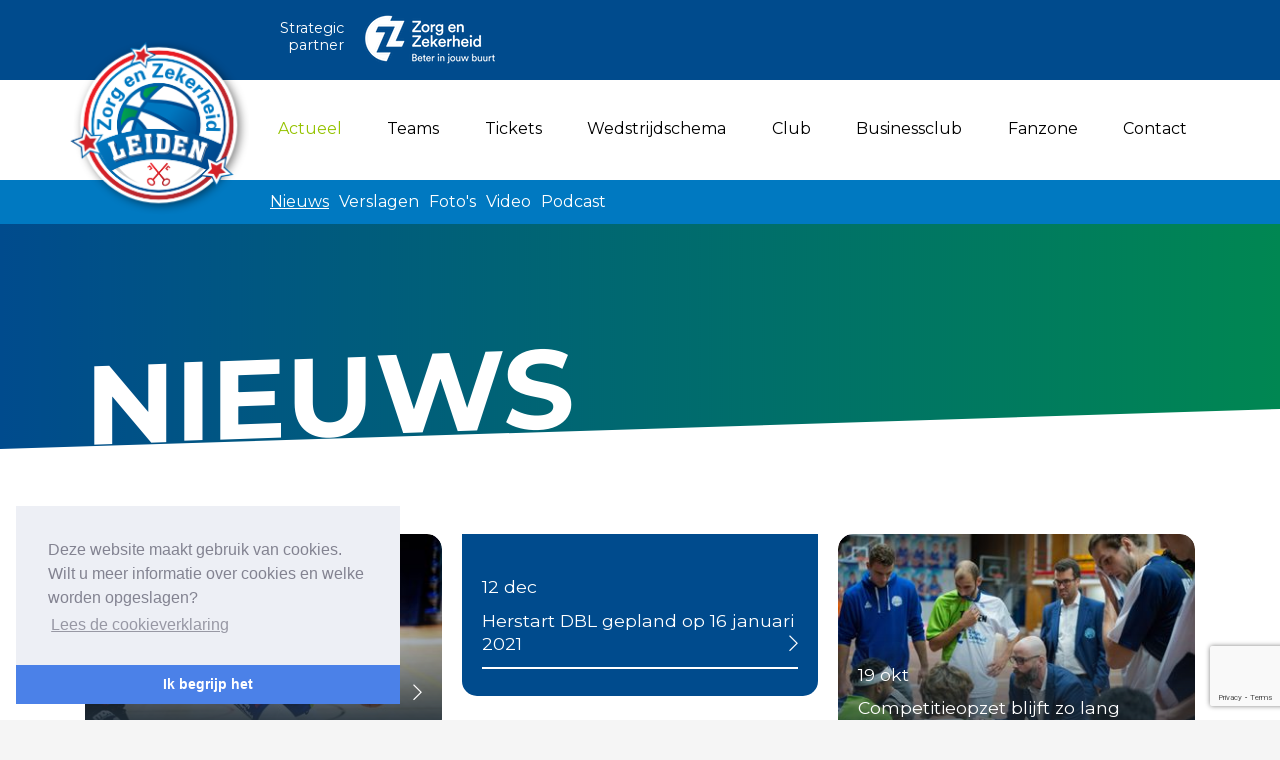

--- FILE ---
content_type: text/html;charset=UTF-8
request_url: https://www.eredivisiebasketballleiden.nl/actueel/nieuws/?tag=Herstart
body_size: 5876
content:
<!DOCTYPE html>
<html lang="nl"><head><title>ZZ Leiden | Nieuws | Herstart</title>
			<!-- Google Tag Manager -->
<script>(function(w,d,s,l,i){w[l]=w[l]||[];w[l].push({'gtm.start':
new Date().getTime(),event:'gtm.js'});var f=d.getElementsByTagName(s)[0],
j=d.createElement(s),dl=l!='dataLayer'?'&l='+l:'';j.async=true;j.src=
'https://www.googletagmanager.com/gtm.js?id='+i+dl;f.parentNode.insertBefore(j,f);
})(window,document,'script','dataLayer','GTM-MWQQWC6');</script>
<!-- End Google Tag Manager -->
<!-- Meta Pixel Code -->
<script>
!function(f,b,e,v,n,t,s)
{if(f.fbq)return;n=f.fbq=function(){n.callMethod?
n.callMethod.apply(n,arguments):n.queue.push(arguments)};
if(!f._fbq)f._fbq=n;n.push=n;n.loaded=!0;n.version='2.0';
n.queue=[];t=b.createElement(e);t.async=!0;
t.src=v;s=b.getElementsByTagName(e)[0];
s.parentNode.insertBefore(t,s)}(window, document,'script',
'https://connect.facebook.net/en_US/fbevents.js');
fbq('init', '3430382467254914');
fbq('track', 'PageView');
</script>
<!-- End Meta Pixel Code -->
			<!--
	New Story B.V. | https://www.newstory.nl
	Erasmusweg 19 | 2202 CA Noordwijk aan Zee | The Netherlands
	T +31(0)71 364 11 11 | E hello@newstory.nl
-->
			<meta charset="utf-8">
<meta name="facebook-domain-verification" content="v1azvtjpmkrik786ff33qdjq3rtt8o" />
			<meta property="og:title" content="ZZ Leiden | Nieuws | Herstart">
<meta class="swiftype" name="title" data-type="string" content="Nieuws">
<meta name="description" content="">
<meta property="og:description" content="">
<meta name="keywords" content="">
	<meta name="twitter:card" content="summary">
	<link rel="me" href="https://twitter.com/zzleidenbasketb">
	<meta name="twitter:site" content="@zzleidenbasketb">
<meta name="twitter:title" content="Nieuws | Herstart">
<meta name="twitter:description" content="">
<link rel="me" href="https://www.youtube.com/channel/UCzbzRyAbAU7Q68B6Ew9cNIA">
<link rel="me" href="https://www.facebook.com/ZZLeidenBasketball">
<link rel="me" href="https://www.instagram.com/zzleidenbasketball">
	<link rel="canonical" href="https://www.eredivisiebasketballleiden.nl/actueel/nieuws/?tag=Herstart" />
	<meta class="swiftype" name="url" data-type="enum" content="https://www.eredivisiebasketballleiden.nl/actueel/nieuws/?tag=Herstart">
	<meta property="og:url" content="https://www.eredivisiebasketballleiden.nl/actueel/nieuws/?tag=Herstart" />
	<link rel="shortlink" type="text/html" href="https://www.eredivisiebasketballleiden.nl/?pagina=215">
	<meta name="robots" content="index, follow">
<meta name="Author" content="aanzee.nl">
<meta name="viewport" content="width=device-width, initial-scale=1.0">
<meta name="theme-color" content="#4682B4">
		<link href="//maxcdn.bootstrapcdn.com/bootstrap/4.3.1/css/bootstrap.min.css" rel="stylesheet">
		<link href="//cf.e-vision.nl/libs/fontawesome-pro-5.7.2-web/css/all.css" rel="stylesheet">
		<link href="//fonts.googleapis.com/css?family=Montserrat:400,700" rel="stylesheet">
		<link href="//cf.e-vision.nl/static/zzleiden/media/css/style.css?v202601112059" rel="stylesheet">
		<link href="//cf.e-vision.nl/libs/lazy-load-xt/src/jquery.lazyloadxt.fadein.css" rel="stylesheet">
		<link href="//cf.e-vision.nl/libs/bootstrap-lightbox/dist/ekko-lightbox.css" rel="stylesheet">
		<link href="//cf.e-vision.nl/static/zzleiden/media/js/scroll/jquery.simplyscroll.css" rel="stylesheet">
	<link rel="alternate" type="application/rss+xml" title="RSS Nieuws" href="/?act=nieuws.rss" />
		<link rel="alternate" type="application/rss+xml" title="RSS Nieuws" href="/?act=games.rss&amp;team=1" />
		<link rel="alternate" type="application/rss+xml" title="RSS Nieuws" href="/?act=games.rss&amp;team=2" />
		<link rel="alternate" type="application/rss+xml" title="RSS Nieuws" href="/?act=games.rss&amp;team=3" />
		<link rel="alternate" type="application/rss+xml" title="RSS Nieuws" href="/?act=games.rss&amp;team=4" />
		<link rel="alternate" type="application/rss+xml" title="RSS Nieuws" href="/?act=games.rss&amp;team=5" />
	<link rel="shortcut icon" href="/favicon.ico">
	<link rel="apple-touch-icon-precomposed" sizes="144x144" href="//cf.e-vision.nl/static/zzleiden/media/img/apple-touch-icon-144-precomposed.png?v202601112059">
	<link rel="apple-touch-icon-precomposed" sizes="114x114" href="//cf.e-vision.nl/static/zzleiden/media/img/apple-touch-icon-114-precomposed.png?v202601112059">
	<link rel="apple-touch-icon-precomposed" sizes="72x72" href="//cf.e-vision.nl/static/zzleiden/media/img/apple-touch-icon-72-precomposed.png?v202601112059">
	<link rel="apple-touch-icon-precomposed" href="//cf.e-vision.nl/static/zzleiden/media/img/apple-touch-icon-57-precomposed.png?v202601112059">
			<link rel="stylesheet" type="text/css" href="//cdnjs.cloudflare.com/ajax/libs/cookieconsent2/3.0.3/cookieconsent.min.css" />
<script src="//cdnjs.cloudflare.com/ajax/libs/cookieconsent2/3.0.3/cookieconsent.min.js"></script>
<script>
window.addEventListener("load", function(){
window.cookieconsent.initialise({
  "palette": {
    "popup": {
      "background": "#edeff5",
      "text": "#838391"
    },
    "button": {
      "background": "#4b81e8"
    }
  },
  "theme": "edgeless",
  "position": "bottom-left",
  "content": {
    "message": "Deze website maakt gebruik van cookies. Wilt u meer informatie over cookies en welke worden opgeslagen? ",
    "dismiss": "Ik begrijp het",
    "deny": "Niet accepteren",
    "link": "Lees de cookieverklaring",
    "href": "/cookieverklaring"
  }
})});
</script>
</head><body id="pag215" class="templ22 sectie182">
			<!-- Google Tag Manager (noscript) -->
<noscript><iframe src="https://www.googletagmanager.com/ns.html?id=GTM-MWQQWC6"
height="0" width="0" style="display:none;visibility:hidden"></iframe></noscript>
<!-- End Google Tag Manager (noscript) -->
<!-- Meta Pixel Code (noscript) -->
<noscript><img height="1" width="1" style="display:none"
src=https://www.facebook.com/tr?id=3430382467254914&ev=PageView&noscript=1
/></noscript>
<!-- End Meta Pixel Code (noscript) -->
<div class="boxed">
			<nav class="navbar navbar-expand-md navbar-light bg-light" data-swiftype-index="false">
	<a class="navbar-brand navbar-brand--mobiel d-md-none" href="/"><span class="d-none">ZZ Leiden</span></a>
	<div class="navbar__regels flex-column d-none d-md-block w-100">
			<div class="metabalk">
	<div class="container">
		<p class="logotop"><span>Strategic<br/>partner</span>
			<a href="https://www.zorgenzekerheid.nl" target="blank"><img src="//cf.e-vision.nl/static/zzleiden/media/img/zorg_en_zekerheid_logo_beter_in_jouw_buurt_wit.png" alt="logo zorgenzekerheid" /></a>
		</p>
	</div>
	</div>
			<section class="mainnav">
<div class="container">
	<a class="navbar-brand navbar-brand--desktop d-none d-md-block" href="/"><span class="d-none">#project#</span></a>
	<ul class="mainmenu nav navbar-nav ml-auto">
			<li class="nav-item active">
					<a class="nav-link" href="/actueel">Actueel <span class="sr-only">(current)</span></a>
			</li>
			<li class="nav-item">
					<a class="nav-link" href="/teams">Teams</a>
			</li>
			<li class="nav-item">
					<a class="nav-link" href="/tickets">Tickets</a>
			</li>
			<li class="nav-item">
					<a class="nav-link" href="/wedstrijden">Wedstrijdschema</a>
			</li>
			<li class="nav-item">
					<a class="nav-link" href="/club">Club</a>
			</li>
			<li class="nav-item">
					<a class="nav-link" href="/businessclub">Businessclub</a>
			</li>
			<li class="nav-item">
					<a class="nav-link" href="/fanzone">Fanzone</a>
			</li>
			<li class="nav-item">
					<a class="nav-link" href="/contact">Contact</a>
			</li>
	</ul>
</div>
</section>
			<section class="subnav">
	<div class="container">
		<ul class="submenu nav navbar-nav ml-auto">
				<li class=" active"><a href="/actueel/nieuws">Nieuws</a></li>
				<li><a href="/actueel/verslagen">Verslagen</a></li>
				<li><a href="/actueel/fotos">Foto's</a></li>
				<li><a href="/actueel/video">Video</a></li>
				<li><a href="/actueel/podcast">Podcast</a></li>
		</ul>
	</div>
	</section>
	</div>
	<div class="d-block d-md-none">
			<span class="logotop">
				Strategic partner:<br/>
				<img src="//cf.e-vision.nl/static/zzleiden/media/img/logo-zorgenzekerheid.svg" alt="logo zorgenzekerheid">
			</span>
		<button class="navbar-toggler navbar-toggler-right" type="button" data-toggle="collapse" data-target="#nav" aria-controls="mainmenu" aria-expanded="false" aria-label="Toggle navigation">
			<span class="navbar-toggler-icon"></span>
		</button>
		<div class="collapse navbar-collapse" id="nav">
			<section class="mainmob">
	<a class="navbar-brand navbar-brand--mobiel d-none d-md-block" href="/"><span class="d-none">#project#</span></a>
	<ul class="mainmenu nav navbar-nav ml-auto">
			<li class="nav-item dropdown active">
				<a class="nav-link dropdown-toggle" href="/actueel" id="dropdown182" data-toggle="dropdown" aria-haspopup="true" aria-expanded="false">Actueel</a>
					<div class="dropdown-menu" aria-labelledby="dropdown182">
							<a class="dropdown-item" href="/actueel/nieuws">Nieuws</a>
							<a class="dropdown-item" href="/actueel/verslagen">Verslagen</a>
							<a class="dropdown-item" href="/actueel/fotos">Foto's</a>
							<a class="dropdown-item" href="/actueel/video">Video</a>
							<a class="dropdown-item" href="/actueel/podcast">Podcast</a>
					</div>
			</li>
			<li class="nav-item dropdown">
				<a class="nav-link dropdown-toggle" href="/teams" id="dropdown184" data-toggle="dropdown" aria-haspopup="true" aria-expanded="false">Teams</a>
					<div class="dropdown-menu" aria-labelledby="dropdown184">
							<a class="dropdown-item" href="/teams/eredivisie">ZZ Leiden</a>
							<a class="dropdown-item" href="/teams/promo">Promo</a>
							<a class="dropdown-item" href="/teams/u110">U19</a>
							<a class="dropdown-item" href="/teams/u16">U16</a>
							<a class="dropdown-item" href="/teams/u14">U14</a>
							<a class="dropdown-item" href="/teams/u12">U12</a>
					</div>
			</li>
			<li class="nav-item dropdown">
				<a class="nav-link dropdown-toggle" href="/tickets" id="dropdown183" data-toggle="dropdown" aria-haspopup="true" aria-expanded="false">Tickets</a>
					<div class="dropdown-menu" aria-labelledby="dropdown183">
							<a class="dropdown-item" href="/tickets/e-tickets">Online tickets</a>
							<a class="dropdown-item" href="/tickets/seizoenskaarten">Seizoenskaarten</a>
							<a class="dropdown-item" href="/tickets/groepen">Groepen</a>
							<a class="dropdown-item" href="/tickets/rolstoel">Rolstoel</a>
							<a class="dropdown-item" href="/tickets/pers">Pers</a>
							<a class="dropdown-item" href="/tickets/huisregels">Huisregels</a>
					</div>
			</li>
			<li class="nav-item dropdown">
				<a class="nav-link dropdown-toggle" href="/wedstrijden" id="dropdown224" data-toggle="dropdown" aria-haspopup="true" aria-expanded="false">Wedstrijdschema</a>
					<div class="dropdown-menu" aria-labelledby="dropdown224">
							<a class="dropdown-item" href="/wedstrijden/data-eredivisie">BNXT League</a>
					</div>
			</li>
			<li class="nav-item dropdown">
				<a class="nav-link dropdown-toggle" href="/club" id="dropdown185" data-toggle="dropdown" aria-haspopup="true" aria-expanded="false">Club</a>
					<div class="dropdown-menu" aria-labelledby="dropdown185">
							<a class="dropdown-item" href="/club/historie">Historie</a>
							<a class="dropdown-item" href="/club/organisatie">Bestuur</a>
							<a class="dropdown-item" href="/club/vrijwilligers">Vrijwilligers</a>
							<a class="dropdown-item" href="/club/scholenclinics">Scholenclinics</a>
							<a class="dropdown-item" href="/club/de-zz-jaren">De ZZ-jaren</a>
							<a class="dropdown-item" href="/club/cheerleaders">Cheerleaders</a>
							<a class="dropdown-item" href="/club/special-events">Special Events</a>
					</div>
			</li>
			<li class="nav-item dropdown">
				<a class="nav-link dropdown-toggle" href="/businessclub" id="dropdown187" data-toggle="dropdown" aria-haspopup="true" aria-expanded="false">Businessclub</a>
					<div class="dropdown-menu" aria-labelledby="dropdown187">
							<a class="dropdown-item" href="/businessclub/sponsoren">Sponsoren</a>
							<a class="dropdown-item" href="/businessclub/activiteiten">Activiteiten</a>
							<a class="dropdown-item" href="/businessclub/sport-sponsor-worden">Sponsoropties</a>
							<a class="dropdown-item" href="/businessclub/ambassadeurs">Ambassadeurs</a>
							<a class="dropdown-item" href="/businessclub/bedrijfsuitjes">Bedrijfsuitjes</a>
					</div>
			</li>
			<li class="nav-item dropdown">
				<a class="nav-link dropdown-toggle" href="/fanzone" id="dropdown188" data-toggle="dropdown" aria-haspopup="true" aria-expanded="false">Fanzone</a>
					<div class="dropdown-menu" aria-labelledby="dropdown188">
							<a class="dropdown-item" href="/fanzone/fanshop">Fanshop</a>
							<a class="dropdown-item" href="/fanzone/blauwe-brigade">Blauwe Brigade</a>
							<a class="dropdown-item" href="/fanzone/entertainment">Entertainment</a>
							<a class="dropdown-item" href="/fanzone/tee">Mascotte (Tee)</a>
					</div>
			</li>
			<li class="nav-item">
					<a class="nav-link" href="/contact">Contact</a>
			</li>
	</ul>
</section>
		</div>
	</div>
</nav>
	<main role="main">
		<header id="head">
	<section class="sectiehead nobg">
	<div class="container">
		<p>Nieuws</p>
	</div>
	</section>
			<h1 class="d-none">ZZ Leiden</h1>
</header>
<div class="container">
<!-- do nieuws.lijst -->
			<div class="card-columns">
	<a href="/actueel/nieuws/bericht/herstart-dbl-met-nieuw-competitieschema" class="bloklink">
			<div class="card text-white modblok modblok--fotoblok ">
					<img class="card-img" src="/images/optimized/e05c72f7-a33d-4460-9e94-0cde1a77ce0b.jpg&amp;w=370&amp;v=1608386787" alt="">
				<div class="modblok__tekst card-img-overlay">
					<div class="inner">
						<time>19 dec</time><br />Herstart DBL met nieuw competitieschema
					</div>
				</div>
			</div>
		</a>
	<a href="/actueel/nieuws/bericht/herstart-dbl-gepland-op-16-januari-2021" class="bloklink">
			<div class="card text-white modblok modblok--dblauw ">
				<div class="modblok__tekst card-body">
					<div class="inner">
						<time>12 dec</time><br />Herstart DBL gepland op 16 januari 2021
					</div>
				</div>
			</div>
		</a>
	<a href="/actueel/nieuws/bericht/competitieopzet-blijft-zo-lang-mogelijk-gehandhaafd" class="bloklink">
			<div class="card text-white modblok modblok--fotoblok ">
					<img class="card-img" src="/images/optimized/6a010f33-32e3-4e05-87a2-f903b7cf38a6.jpg&amp;w=370&amp;v=1601756459" alt="">
				<div class="modblok__tekst card-img-overlay">
					<div class="inner">
						<time>19 okt</time><br />Competitieopzet blijft zo lang mogelijk gehandhaafd
					</div>
				</div>
			</div>
		</a>
	</div>
	<div class="pagination empty">&nbsp;</div>
</div>
	</main>
			<section class="sponsors sponsors--footer">
	<div class="container">
			<div class="row">
	<div class="col-md-4">
		<div class="kader sponsors__logo" id="mainsponsor">
			<p>Outstanding partner</p>
			<a href="#" target="_blank">
				<img src="" alt="" class="img-fluid">
			</a>
		</div>
	</div>
	<div class="col-md-4">
		<div class="kader sponsors__logo" id="subsponsor">
			<p>Business partner</p>
			<a href="#" target="_blank">
				<img src="" alt="" class="img-fluid">
			</a>
		</div>
	</div>
	<div class="col-md-4">
		<div class="kader sponsors__name" id="miscsponsor">
			<p>Businessclub Partners</p>
			<ul class="list-unstyled">
				<li><strong><em>Businessclub Partners</em></strong></li>
				<li>De Bink méér dan alleen drukwerk</li>
				<li>Legit Agency</li>
				<li>Versteegen Auto's</li>
				<li>Createx</li>
				<li>Luiten Vleeswaren BV</li>
				<li>Landgoed & Golfbaan Tespelduyn</li>
				<li>La Casita</li>
				<li>Paulides + Partners Fysiotherapie</li>
				<li>Krachticom BV</li>
				<li>IWB // Digital Growth Agency</li>
				<li>Bio Clean All</li>
				<li>Maatschap Remmerswaal</li>
				<li>Party Rental Company</li>
				<li>Kees Bos BV</li>
				<li>Leds Light the World</li>
				<li>Lewo Bouwbedrijf</li>
				<li>DS Beveiliging</li>
				<li>JAN© Accountants en Belastingadviseurs</li>
				<li>Teeuwen Verzekeringen </li>
				<li>Theo's Busreizen</li>
				<li>Miss Steel BV</li>
				<li>Machinefabriek P.C. Heezen BV</li>
				<li>Peko Investment / Management</li>
				<li>Rabobank Leiden-Katwijk</li>
				<li>Hemcar </li>
				<li>Gemiva</li>
				<li>Verboon Versservice</li>
				<li>Rood Risicobeheersing BV</li>
				<li>Yield Projecten BV</li>
				<li>Leidse Letselschade Advocaten</li>
				<li>Zzuper</li>
				<li>Kejo Steiger en Lijmwerk</li>
				<li><strong><em>Partners</em></strong></li>
				<li>Leidenamateurvoetbal.nl</li>
				<li>NOS</li>
				<li>Bureau Blaauwberg</li>
				<li>Scholengroep Leonardo Da Vinci</li>
				<li>Gymsport Leiden</li>
				<li>Sunday Foundation</li>
				<li>American School of the Hague</li>
				<li>Topsport Leiden</li>
				<li>Ziggo</li>
				<li>The Rockschool</li>
				<li>Omroep West</li>
				<li>SCOL</li>
				<li>Rebound Magazine</li>
				<li>Leiden Into business</li>
				<li>Bonaventuracollege</li>
				<li>Stichting Overleven met Alvleesklierkanker</li>
				<li>Vriendenloterij</li>
				<li>Diegoontdekt</li>
				<li>Centraal+</li>
				<li>Sleutelstad Media</li>
			</ul>
		</div>
	</div>
</div>
	</div>
</section>
<footer class="footer" data-swiftype-index="false">
	<section class="footer__nieuwsbrief">
	<div class="container">
		<div class="row pt-4">
			<div class="col-md">
				<p class="h3">Schrijf je in voor de nieuwsbrief</p>
				<p>En blijf op de hoogte van onze activiteiten.</p>
			</div>
			<div class="col-md">
			<form id="visionmail-footer-form" action="/index.cfm?act=visionmail.mail" method="post" class="visionmail form-inline">
	<input type="hidden" name="k" value="47AB4578-CB8E-F078-253D3C8BA46DFB77" />
	<input type="hidden" name="aanmelden" value="1" />
	<input type="email" name="mijnemailadres" placeholder="E-mailadres" id="email" required="required" class="form-control" />
	<button type="submit" class="btn btn-secondary g-recaptcha" data-sitekey="6LcvKMcZAAAAAEv4lTYCpqrm0-dNk5Gy7RHw3brK" data-callback='onSubmit'>Aanmelden</button>
</form>
<script type="text/javascript">
    var __ss_noform = __ss_noform || [];
    __ss_noform.push(['baseURI', 'https://app-3QNIQ4743C.marketingautomation.services/webforms/receivePostback/MzawMDE3NTK1AAA/']);
    __ss_noform.push(['endpoint', '23e5a20e-939d-4d0e-a882-93721d8b8363']);
</script>
<script type="text/javascript" src="https://koi-3QNIQ4743C.marketingautomation.services/client/noform.js?ver=1.24" ></script>
<script src="https://www.google.com/recaptcha/api.js" async defer></script>
			</div>
		</div>
	</div>
	</section>
<section class="footer__misc">
<div class="container">
	<div class="row">
		<div class="col-md-3 col-sm-6">
			<div class="adres">
				<h2>Contact</h2>
				<p>Sportcomplex 1574 (<a href="/contact">route</a>)<br />
				Telderskade 399<br />
				Leiden</p>
				<p>Postadres<br />
				Zorg en Zekerheid Leiden Basketball<br />
				Postbus 1065<br />
				2302 BB Leiden</p>
			</div>
		</div>
		<div class="col-md-3 col-sm-6">
			<div class="magazine">
				<h2>Magazine</h2>
				<p><a href="https://assets.eredivisiebasketballleiden.nl/magazine/seizoen-2024-2025/index.html" target="_blank"><img src="/images/optimized/f293d18d-1766-4e30-bd62-54ea3de6d120.png&amp;w=150&amp;v=1728280769" alt="Magazine 2024-2025"></a></p>
			</div>
		</div>
		<div class="col-md-3 col-sm-6">
			<h2>Volg ons</h2>
			<p class="socialico"><a href="https://www.youtube.com/channel/UCzbzRyAbAU7Q68B6Ew9cNIA"><i class="fab fa-youtube"></i></a>
			<a href="https://twitter.com/zzleidenbasketb"><i class="fab fa-twitter"></i></a>
			<a href="https://instagram.com/zzleidenbasketball"><i class="fab fa-instagram"></i></a>
			<a href="https://facebook.com/ZZLeidenBasketball"><i class="fab fa-facebook"></i></a></p>
			<p>Steun ons als goed doel</br>
			<a href="https://www.vriendenloterij.nl/" target="_blank"><img src="//cf.e-vision.nl/static/zzleiden/media/img/logo-vriendenloterij.png" alt="Vriendenloterij" /></a></p>
		</div>
		<div class="col-md-3 col-sm-6">
			<h2>Installeer de app</h2>
			<p><a href="https://mobile.leiden.basketball/" target="_blank"><img src="/media/img/webapp.png" alt="PWA" /></a></p>
		</div>
	</div>
</div>
</section>
<section class="footer__meta">
<div class="container">
	<p class="float-right logos">
		<a href="http://www.basketballleague.nl/"><img src="//cf.e-vision.nl/static/zzleiden/media/img/logo_dutchbasketball.png" alt="logo dutchbasketball" /></a>
		<a href="http://www.fiba.basketball/europecup/18-19"><img src="//cf.e-vision.nl/static/zzleiden/media/img/logo-FibaEurope.png" alt="logo FibaEurope" /></a>
		<a href="http://www.fibaeurope.com/"><img src="//cf.e-vision.nl/static/zzleiden/media/img/logo_fiba.gif" alt="logo fiba" /></a>
	</p>
	<ul class="nav">
			<li class="nav-item"><a class="nav-link" href="/cookieverklaring">Cookieverklaring</a></li>
			<li class="nav-item"><a class="nav-link" href="/privacy">Privacy</a></li>
	</ul>
</div>
</section>
</footer>
</div>
			<script src="//code.jquery.com/jquery-3.3.1.min.js"></script>
		<script src="//cdnjs.cloudflare.com/ajax/libs/popper.js/1.14.0/umd/popper.min.js"></script>
		<script src="//maxcdn.bootstrapcdn.com/bootstrap/4.3.1/js/bootstrap.min.js"></script>
		<script src="//cf.e-vision.nl/static/zzleiden/media/js/misc.js?v202601112059"></script>
		<script src="//cf.e-vision.nl/libs/lazy-load-xt/dist/jquery.lazyloadxt.js"></script>
		<script src="//cf.e-vision.nl/libs/bootstrap-lightbox/dist/ekko-lightbox.min.js"></script>
		<script src="//cf.e-vision.nl/static/zzleiden/media/js/scroll/jquery.simplyscroll.min.js"></script>
		<script src="//cf.e-vision.nl/static/zzleiden/media/js/scroll/init.js?v202601112059"></script>
</body></html>

--- FILE ---
content_type: text/html;charset=UTF-8
request_url: https://www.eredivisiebasketballleiden.nl/?act=remote.mainsponsors&callback=jQuery33106362016070210266_1769349598972&_=1769349598973
body_size: 344
content:
jQuery33106362016070210266_1769349598972([{"categoryname":"Strategic Partner","img_beeldbank":21403,"website_url":"https://www.zorgenzekerheid.nl","category":1,"image":"/images/optimized/a91bb39f-5c08-4265-8f66-78c8aa2605f5.jpg&h=160&w=290&mode=fill&bg=ffffff&v=1612268228","name":"Zorg en Zekerheid","id":2},{"categoryname":"Outstanding Partners GOLD","img_beeldbank":23531,"website_url":"http://www.hvdz.nl","category":8,"image":"/images/optimized/5334bb5c-cad4-4d40-aa67-0d73d3f64e68.jpg&h=160&w=290&mode=fill&bg=ffffff&v=1652785285","name":"Hart Voor De Zaak","id":4},{"categoryname":"Outstanding Partners GOLD","img_beeldbank":28644,"website_url":"","category":8,"image":"/images/optimized/eb8269a4-b79e-40c1-a39c-f71b83a6324b.png&h=160&w=290&mode=fill&bg=ffffff&v=1758636660","name":"Peko Vastgoed","id":388},{"categoryname":"Outstanding Partners SILVER","img_beeldbank":20030,"website_url":"","category":2,"image":"/images/optimized/dfece730-e0b0-49e5-be59-41567dcc342b.jpg&h=160&w=290&mode=fill&bg=ffffff&v=1568793338","name":"Amicus Investment NV","id":277},{"categoryname":"Outstanding Partners SILVER","img_beeldbank":20221,"website_url":"http://www.buijzepers.nl","category":2,"image":"/images/optimized/be496fda-a4dd-4d62-a292-130fefe6acd3.jpeg&h=160&w=290&mode=fill&bg=ffffff&v=1570192065","name":"Buijze Pers / Leids Nieuwsblad","id":304},{"categoryname":"Outstanding Partners SILVER","img_beeldbank":27099,"website_url":"http://www.newstory.nl","category":2,"image":"/images/optimized/1b854855-ca5a-4b96-93e7-c02ffea41f16.png&h=160&w=290&mode=fill&bg=ffffff&v=1725284109","name":"New Story","id":124},{"categoryname":"Outstanding Partners SILVER","img_beeldbank":16622,"website_url":"","category":2,"image":"/images/optimized/01cfdc1a-58d6-465a-ac90-83472f8ecf27.jpg&h=160&w=290&mode=fill&bg=ffffff&v=1510563768","name":"PEAK Sport","id":292},{"categoryname":"Outstanding Partners SILVER","img_beeldbank":25574,"website_url":"http://www.sportcity.nl","category":2,"image":"/images/optimized/eb2425c4-8761-4193-b90f-a473c7f31e27.jpg&h=160&w=290&mode=fill&bg=ffffff&v=1693391557","name":"SportCity","id":92},{"categoryname":"Outstanding Partners SILVER","img_beeldbank":16081,"website_url":"http://www.supersound.nl","category":2,"image":"/images/optimized/28cb9b1e-49d0-4157-8f47-0b5634742f10.jpg&h=160&w=290&mode=fill&bg=ffffff&v=1504771436","name":"Super Sound Leiden","id":97}])

--- FILE ---
content_type: text/html;charset=UTF-8
request_url: https://www.eredivisiebasketballleiden.nl/?act=remote.subsponsors&callback=jQuery33106362016070210266_1769349598974&_=1769349598975
body_size: 444
content:
jQuery33106362016070210266_1769349598974([{"categoryname":"Business Partners","img_beeldbank":20331,"website_url":"","category":3,"image":"/images/optimized/f2e66271-043b-4ae8-af74-4ec315da9216.png&h=160&w=290&mode=fill&bg=ffffff&v=1571741925","name":"Aannemersbedrijf G.J. Kriek BV","id":266},{"categoryname":"Business Partners","img_beeldbank":14863,"website_url":"http://www.aaresultaat.nl","category":3,"image":"/images/optimized/ec32e204-1792-4ef2-977c-780540907745.jpg&h=160&w=290&mode=fill&bg=ffffff&v=1486670247","name":"AA Resultaat","id":235},{"categoryname":"Business Partners","img_beeldbank":21132,"website_url":"http://www.america.nl","category":3,"image":"/images/optimized/c3b95d90-0201-4711-976f-a2f910ebc802.jpg&h=160&w=290&mode=fill&bg=ffffff&v=1599120820","name":"America Digitaal Druk","id":181},{"categoryname":"Business Partners","img_beeldbank":19976,"website_url":"http://www.niersman.com","category":3,"image":"/images/optimized/25b2575b-016f-4fda-8738-42f146fa9141.jpg&h=160&w=290&mode=fill&bg=ffffff&v=1568373682","name":"Bouwbedrijf Niersman BV","id":326},{"categoryname":"Business Partners","img_beeldbank":12763,"website_url":"http://www.combilo.nl","category":3,"image":"/images/optimized/f627e266-2fdb-4d44-b30d-ea8522799eaf.jpg&h=160&w=290&mode=fill&bg=ffffff&v=1486670247","name":"Combilo BV","id":246},{"categoryname":"Business Partners","img_beeldbank":16145,"website_url":"http://www.declercq.com","category":3,"image":"/images/optimized/3530a8bb-aaca-46e9-99c3-6c07c16c9880.png&h=160&w=290&mode=fill&bg=ffffff&v=1506090309","name":"De CLERCQ Advocaten Notariaat","id":35},{"categoryname":"Business Partners","img_beeldbank":4085,"website_url":"http://www.fotografievanbemmelen.nl","category":3,"image":"/images/optimized/mikevanbemmelen.jpg&h=160&w=290&mode=fill&bg=ffffff&v=1486670247","name":"Fotografie Mike van Bemmelen","id":157},{"categoryname":"Business Partners","img_beeldbank":16246,"website_url":"http://www.hws.nl","category":3,"image":"/images/optimized/84a13a46-30b7-4f9c-9301-3509f6b5c2f0.png&h=160&w=290&mode=fill&bg=ffffff&v=1506772027","name":"HWS Verhuur BV","id":15},{"categoryname":"Business Partners","img_beeldbank":21246,"website_url":"http://www.shirtprintservice.nl","category":3,"image":"/images/optimized/3e44a2b3-dd6e-40b2-88f0-b4229cae57c9.png&h=160&w=290&mode=fill&bg=ffffff&v=1602487371","name":"Shirtprintservice.nl","id":344},{"categoryname":"Business Partners","img_beeldbank":11819,"website_url":"","category":3,"image":"/images/optimized/82d7ddbc-e835-400f-8e07-ed0f260324c7.jpg&h=160&w=290&mode=fill&bg=ffffff&v=1486670247","name":"Sligro","id":228},{"categoryname":"Business Partners","img_beeldbank":9385,"website_url":"http://www.vandorp.nl","category":3,"image":"/images/optimized/vandorp_sponsor.jpg&h=160&w=290&mode=fill&bg=ffffff&v=1486670247","name":"Van Dorp Kentekenplaten B.V","id":76},{"categoryname":"Business Partners","img_beeldbank":27633,"website_url":"http://www.brasseriepark.nl","category":3,"image":"/images/optimized/cd0437ec-4757-45fb-b967-2c955399eac9.png&h=160&w=290&mode=fill&bg=ffffff&v=1736450662","name":"Brasserie Groep","id":268}])

--- FILE ---
content_type: text/html; charset=utf-8
request_url: https://www.google.com/recaptcha/api2/anchor?ar=1&k=6LcvKMcZAAAAAEv4lTYCpqrm0-dNk5Gy7RHw3brK&co=aHR0cHM6Ly93d3cuZXJlZGl2aXNpZWJhc2tldGJhbGxsZWlkZW4ubmw6NDQz&hl=en&v=PoyoqOPhxBO7pBk68S4YbpHZ&size=invisible&anchor-ms=20000&execute-ms=30000&cb=5u2y4zofmc5s
body_size: 49418
content:
<!DOCTYPE HTML><html dir="ltr" lang="en"><head><meta http-equiv="Content-Type" content="text/html; charset=UTF-8">
<meta http-equiv="X-UA-Compatible" content="IE=edge">
<title>reCAPTCHA</title>
<style type="text/css">
/* cyrillic-ext */
@font-face {
  font-family: 'Roboto';
  font-style: normal;
  font-weight: 400;
  font-stretch: 100%;
  src: url(//fonts.gstatic.com/s/roboto/v48/KFO7CnqEu92Fr1ME7kSn66aGLdTylUAMa3GUBHMdazTgWw.woff2) format('woff2');
  unicode-range: U+0460-052F, U+1C80-1C8A, U+20B4, U+2DE0-2DFF, U+A640-A69F, U+FE2E-FE2F;
}
/* cyrillic */
@font-face {
  font-family: 'Roboto';
  font-style: normal;
  font-weight: 400;
  font-stretch: 100%;
  src: url(//fonts.gstatic.com/s/roboto/v48/KFO7CnqEu92Fr1ME7kSn66aGLdTylUAMa3iUBHMdazTgWw.woff2) format('woff2');
  unicode-range: U+0301, U+0400-045F, U+0490-0491, U+04B0-04B1, U+2116;
}
/* greek-ext */
@font-face {
  font-family: 'Roboto';
  font-style: normal;
  font-weight: 400;
  font-stretch: 100%;
  src: url(//fonts.gstatic.com/s/roboto/v48/KFO7CnqEu92Fr1ME7kSn66aGLdTylUAMa3CUBHMdazTgWw.woff2) format('woff2');
  unicode-range: U+1F00-1FFF;
}
/* greek */
@font-face {
  font-family: 'Roboto';
  font-style: normal;
  font-weight: 400;
  font-stretch: 100%;
  src: url(//fonts.gstatic.com/s/roboto/v48/KFO7CnqEu92Fr1ME7kSn66aGLdTylUAMa3-UBHMdazTgWw.woff2) format('woff2');
  unicode-range: U+0370-0377, U+037A-037F, U+0384-038A, U+038C, U+038E-03A1, U+03A3-03FF;
}
/* math */
@font-face {
  font-family: 'Roboto';
  font-style: normal;
  font-weight: 400;
  font-stretch: 100%;
  src: url(//fonts.gstatic.com/s/roboto/v48/KFO7CnqEu92Fr1ME7kSn66aGLdTylUAMawCUBHMdazTgWw.woff2) format('woff2');
  unicode-range: U+0302-0303, U+0305, U+0307-0308, U+0310, U+0312, U+0315, U+031A, U+0326-0327, U+032C, U+032F-0330, U+0332-0333, U+0338, U+033A, U+0346, U+034D, U+0391-03A1, U+03A3-03A9, U+03B1-03C9, U+03D1, U+03D5-03D6, U+03F0-03F1, U+03F4-03F5, U+2016-2017, U+2034-2038, U+203C, U+2040, U+2043, U+2047, U+2050, U+2057, U+205F, U+2070-2071, U+2074-208E, U+2090-209C, U+20D0-20DC, U+20E1, U+20E5-20EF, U+2100-2112, U+2114-2115, U+2117-2121, U+2123-214F, U+2190, U+2192, U+2194-21AE, U+21B0-21E5, U+21F1-21F2, U+21F4-2211, U+2213-2214, U+2216-22FF, U+2308-230B, U+2310, U+2319, U+231C-2321, U+2336-237A, U+237C, U+2395, U+239B-23B7, U+23D0, U+23DC-23E1, U+2474-2475, U+25AF, U+25B3, U+25B7, U+25BD, U+25C1, U+25CA, U+25CC, U+25FB, U+266D-266F, U+27C0-27FF, U+2900-2AFF, U+2B0E-2B11, U+2B30-2B4C, U+2BFE, U+3030, U+FF5B, U+FF5D, U+1D400-1D7FF, U+1EE00-1EEFF;
}
/* symbols */
@font-face {
  font-family: 'Roboto';
  font-style: normal;
  font-weight: 400;
  font-stretch: 100%;
  src: url(//fonts.gstatic.com/s/roboto/v48/KFO7CnqEu92Fr1ME7kSn66aGLdTylUAMaxKUBHMdazTgWw.woff2) format('woff2');
  unicode-range: U+0001-000C, U+000E-001F, U+007F-009F, U+20DD-20E0, U+20E2-20E4, U+2150-218F, U+2190, U+2192, U+2194-2199, U+21AF, U+21E6-21F0, U+21F3, U+2218-2219, U+2299, U+22C4-22C6, U+2300-243F, U+2440-244A, U+2460-24FF, U+25A0-27BF, U+2800-28FF, U+2921-2922, U+2981, U+29BF, U+29EB, U+2B00-2BFF, U+4DC0-4DFF, U+FFF9-FFFB, U+10140-1018E, U+10190-1019C, U+101A0, U+101D0-101FD, U+102E0-102FB, U+10E60-10E7E, U+1D2C0-1D2D3, U+1D2E0-1D37F, U+1F000-1F0FF, U+1F100-1F1AD, U+1F1E6-1F1FF, U+1F30D-1F30F, U+1F315, U+1F31C, U+1F31E, U+1F320-1F32C, U+1F336, U+1F378, U+1F37D, U+1F382, U+1F393-1F39F, U+1F3A7-1F3A8, U+1F3AC-1F3AF, U+1F3C2, U+1F3C4-1F3C6, U+1F3CA-1F3CE, U+1F3D4-1F3E0, U+1F3ED, U+1F3F1-1F3F3, U+1F3F5-1F3F7, U+1F408, U+1F415, U+1F41F, U+1F426, U+1F43F, U+1F441-1F442, U+1F444, U+1F446-1F449, U+1F44C-1F44E, U+1F453, U+1F46A, U+1F47D, U+1F4A3, U+1F4B0, U+1F4B3, U+1F4B9, U+1F4BB, U+1F4BF, U+1F4C8-1F4CB, U+1F4D6, U+1F4DA, U+1F4DF, U+1F4E3-1F4E6, U+1F4EA-1F4ED, U+1F4F7, U+1F4F9-1F4FB, U+1F4FD-1F4FE, U+1F503, U+1F507-1F50B, U+1F50D, U+1F512-1F513, U+1F53E-1F54A, U+1F54F-1F5FA, U+1F610, U+1F650-1F67F, U+1F687, U+1F68D, U+1F691, U+1F694, U+1F698, U+1F6AD, U+1F6B2, U+1F6B9-1F6BA, U+1F6BC, U+1F6C6-1F6CF, U+1F6D3-1F6D7, U+1F6E0-1F6EA, U+1F6F0-1F6F3, U+1F6F7-1F6FC, U+1F700-1F7FF, U+1F800-1F80B, U+1F810-1F847, U+1F850-1F859, U+1F860-1F887, U+1F890-1F8AD, U+1F8B0-1F8BB, U+1F8C0-1F8C1, U+1F900-1F90B, U+1F93B, U+1F946, U+1F984, U+1F996, U+1F9E9, U+1FA00-1FA6F, U+1FA70-1FA7C, U+1FA80-1FA89, U+1FA8F-1FAC6, U+1FACE-1FADC, U+1FADF-1FAE9, U+1FAF0-1FAF8, U+1FB00-1FBFF;
}
/* vietnamese */
@font-face {
  font-family: 'Roboto';
  font-style: normal;
  font-weight: 400;
  font-stretch: 100%;
  src: url(//fonts.gstatic.com/s/roboto/v48/KFO7CnqEu92Fr1ME7kSn66aGLdTylUAMa3OUBHMdazTgWw.woff2) format('woff2');
  unicode-range: U+0102-0103, U+0110-0111, U+0128-0129, U+0168-0169, U+01A0-01A1, U+01AF-01B0, U+0300-0301, U+0303-0304, U+0308-0309, U+0323, U+0329, U+1EA0-1EF9, U+20AB;
}
/* latin-ext */
@font-face {
  font-family: 'Roboto';
  font-style: normal;
  font-weight: 400;
  font-stretch: 100%;
  src: url(//fonts.gstatic.com/s/roboto/v48/KFO7CnqEu92Fr1ME7kSn66aGLdTylUAMa3KUBHMdazTgWw.woff2) format('woff2');
  unicode-range: U+0100-02BA, U+02BD-02C5, U+02C7-02CC, U+02CE-02D7, U+02DD-02FF, U+0304, U+0308, U+0329, U+1D00-1DBF, U+1E00-1E9F, U+1EF2-1EFF, U+2020, U+20A0-20AB, U+20AD-20C0, U+2113, U+2C60-2C7F, U+A720-A7FF;
}
/* latin */
@font-face {
  font-family: 'Roboto';
  font-style: normal;
  font-weight: 400;
  font-stretch: 100%;
  src: url(//fonts.gstatic.com/s/roboto/v48/KFO7CnqEu92Fr1ME7kSn66aGLdTylUAMa3yUBHMdazQ.woff2) format('woff2');
  unicode-range: U+0000-00FF, U+0131, U+0152-0153, U+02BB-02BC, U+02C6, U+02DA, U+02DC, U+0304, U+0308, U+0329, U+2000-206F, U+20AC, U+2122, U+2191, U+2193, U+2212, U+2215, U+FEFF, U+FFFD;
}
/* cyrillic-ext */
@font-face {
  font-family: 'Roboto';
  font-style: normal;
  font-weight: 500;
  font-stretch: 100%;
  src: url(//fonts.gstatic.com/s/roboto/v48/KFO7CnqEu92Fr1ME7kSn66aGLdTylUAMa3GUBHMdazTgWw.woff2) format('woff2');
  unicode-range: U+0460-052F, U+1C80-1C8A, U+20B4, U+2DE0-2DFF, U+A640-A69F, U+FE2E-FE2F;
}
/* cyrillic */
@font-face {
  font-family: 'Roboto';
  font-style: normal;
  font-weight: 500;
  font-stretch: 100%;
  src: url(//fonts.gstatic.com/s/roboto/v48/KFO7CnqEu92Fr1ME7kSn66aGLdTylUAMa3iUBHMdazTgWw.woff2) format('woff2');
  unicode-range: U+0301, U+0400-045F, U+0490-0491, U+04B0-04B1, U+2116;
}
/* greek-ext */
@font-face {
  font-family: 'Roboto';
  font-style: normal;
  font-weight: 500;
  font-stretch: 100%;
  src: url(//fonts.gstatic.com/s/roboto/v48/KFO7CnqEu92Fr1ME7kSn66aGLdTylUAMa3CUBHMdazTgWw.woff2) format('woff2');
  unicode-range: U+1F00-1FFF;
}
/* greek */
@font-face {
  font-family: 'Roboto';
  font-style: normal;
  font-weight: 500;
  font-stretch: 100%;
  src: url(//fonts.gstatic.com/s/roboto/v48/KFO7CnqEu92Fr1ME7kSn66aGLdTylUAMa3-UBHMdazTgWw.woff2) format('woff2');
  unicode-range: U+0370-0377, U+037A-037F, U+0384-038A, U+038C, U+038E-03A1, U+03A3-03FF;
}
/* math */
@font-face {
  font-family: 'Roboto';
  font-style: normal;
  font-weight: 500;
  font-stretch: 100%;
  src: url(//fonts.gstatic.com/s/roboto/v48/KFO7CnqEu92Fr1ME7kSn66aGLdTylUAMawCUBHMdazTgWw.woff2) format('woff2');
  unicode-range: U+0302-0303, U+0305, U+0307-0308, U+0310, U+0312, U+0315, U+031A, U+0326-0327, U+032C, U+032F-0330, U+0332-0333, U+0338, U+033A, U+0346, U+034D, U+0391-03A1, U+03A3-03A9, U+03B1-03C9, U+03D1, U+03D5-03D6, U+03F0-03F1, U+03F4-03F5, U+2016-2017, U+2034-2038, U+203C, U+2040, U+2043, U+2047, U+2050, U+2057, U+205F, U+2070-2071, U+2074-208E, U+2090-209C, U+20D0-20DC, U+20E1, U+20E5-20EF, U+2100-2112, U+2114-2115, U+2117-2121, U+2123-214F, U+2190, U+2192, U+2194-21AE, U+21B0-21E5, U+21F1-21F2, U+21F4-2211, U+2213-2214, U+2216-22FF, U+2308-230B, U+2310, U+2319, U+231C-2321, U+2336-237A, U+237C, U+2395, U+239B-23B7, U+23D0, U+23DC-23E1, U+2474-2475, U+25AF, U+25B3, U+25B7, U+25BD, U+25C1, U+25CA, U+25CC, U+25FB, U+266D-266F, U+27C0-27FF, U+2900-2AFF, U+2B0E-2B11, U+2B30-2B4C, U+2BFE, U+3030, U+FF5B, U+FF5D, U+1D400-1D7FF, U+1EE00-1EEFF;
}
/* symbols */
@font-face {
  font-family: 'Roboto';
  font-style: normal;
  font-weight: 500;
  font-stretch: 100%;
  src: url(//fonts.gstatic.com/s/roboto/v48/KFO7CnqEu92Fr1ME7kSn66aGLdTylUAMaxKUBHMdazTgWw.woff2) format('woff2');
  unicode-range: U+0001-000C, U+000E-001F, U+007F-009F, U+20DD-20E0, U+20E2-20E4, U+2150-218F, U+2190, U+2192, U+2194-2199, U+21AF, U+21E6-21F0, U+21F3, U+2218-2219, U+2299, U+22C4-22C6, U+2300-243F, U+2440-244A, U+2460-24FF, U+25A0-27BF, U+2800-28FF, U+2921-2922, U+2981, U+29BF, U+29EB, U+2B00-2BFF, U+4DC0-4DFF, U+FFF9-FFFB, U+10140-1018E, U+10190-1019C, U+101A0, U+101D0-101FD, U+102E0-102FB, U+10E60-10E7E, U+1D2C0-1D2D3, U+1D2E0-1D37F, U+1F000-1F0FF, U+1F100-1F1AD, U+1F1E6-1F1FF, U+1F30D-1F30F, U+1F315, U+1F31C, U+1F31E, U+1F320-1F32C, U+1F336, U+1F378, U+1F37D, U+1F382, U+1F393-1F39F, U+1F3A7-1F3A8, U+1F3AC-1F3AF, U+1F3C2, U+1F3C4-1F3C6, U+1F3CA-1F3CE, U+1F3D4-1F3E0, U+1F3ED, U+1F3F1-1F3F3, U+1F3F5-1F3F7, U+1F408, U+1F415, U+1F41F, U+1F426, U+1F43F, U+1F441-1F442, U+1F444, U+1F446-1F449, U+1F44C-1F44E, U+1F453, U+1F46A, U+1F47D, U+1F4A3, U+1F4B0, U+1F4B3, U+1F4B9, U+1F4BB, U+1F4BF, U+1F4C8-1F4CB, U+1F4D6, U+1F4DA, U+1F4DF, U+1F4E3-1F4E6, U+1F4EA-1F4ED, U+1F4F7, U+1F4F9-1F4FB, U+1F4FD-1F4FE, U+1F503, U+1F507-1F50B, U+1F50D, U+1F512-1F513, U+1F53E-1F54A, U+1F54F-1F5FA, U+1F610, U+1F650-1F67F, U+1F687, U+1F68D, U+1F691, U+1F694, U+1F698, U+1F6AD, U+1F6B2, U+1F6B9-1F6BA, U+1F6BC, U+1F6C6-1F6CF, U+1F6D3-1F6D7, U+1F6E0-1F6EA, U+1F6F0-1F6F3, U+1F6F7-1F6FC, U+1F700-1F7FF, U+1F800-1F80B, U+1F810-1F847, U+1F850-1F859, U+1F860-1F887, U+1F890-1F8AD, U+1F8B0-1F8BB, U+1F8C0-1F8C1, U+1F900-1F90B, U+1F93B, U+1F946, U+1F984, U+1F996, U+1F9E9, U+1FA00-1FA6F, U+1FA70-1FA7C, U+1FA80-1FA89, U+1FA8F-1FAC6, U+1FACE-1FADC, U+1FADF-1FAE9, U+1FAF0-1FAF8, U+1FB00-1FBFF;
}
/* vietnamese */
@font-face {
  font-family: 'Roboto';
  font-style: normal;
  font-weight: 500;
  font-stretch: 100%;
  src: url(//fonts.gstatic.com/s/roboto/v48/KFO7CnqEu92Fr1ME7kSn66aGLdTylUAMa3OUBHMdazTgWw.woff2) format('woff2');
  unicode-range: U+0102-0103, U+0110-0111, U+0128-0129, U+0168-0169, U+01A0-01A1, U+01AF-01B0, U+0300-0301, U+0303-0304, U+0308-0309, U+0323, U+0329, U+1EA0-1EF9, U+20AB;
}
/* latin-ext */
@font-face {
  font-family: 'Roboto';
  font-style: normal;
  font-weight: 500;
  font-stretch: 100%;
  src: url(//fonts.gstatic.com/s/roboto/v48/KFO7CnqEu92Fr1ME7kSn66aGLdTylUAMa3KUBHMdazTgWw.woff2) format('woff2');
  unicode-range: U+0100-02BA, U+02BD-02C5, U+02C7-02CC, U+02CE-02D7, U+02DD-02FF, U+0304, U+0308, U+0329, U+1D00-1DBF, U+1E00-1E9F, U+1EF2-1EFF, U+2020, U+20A0-20AB, U+20AD-20C0, U+2113, U+2C60-2C7F, U+A720-A7FF;
}
/* latin */
@font-face {
  font-family: 'Roboto';
  font-style: normal;
  font-weight: 500;
  font-stretch: 100%;
  src: url(//fonts.gstatic.com/s/roboto/v48/KFO7CnqEu92Fr1ME7kSn66aGLdTylUAMa3yUBHMdazQ.woff2) format('woff2');
  unicode-range: U+0000-00FF, U+0131, U+0152-0153, U+02BB-02BC, U+02C6, U+02DA, U+02DC, U+0304, U+0308, U+0329, U+2000-206F, U+20AC, U+2122, U+2191, U+2193, U+2212, U+2215, U+FEFF, U+FFFD;
}
/* cyrillic-ext */
@font-face {
  font-family: 'Roboto';
  font-style: normal;
  font-weight: 900;
  font-stretch: 100%;
  src: url(//fonts.gstatic.com/s/roboto/v48/KFO7CnqEu92Fr1ME7kSn66aGLdTylUAMa3GUBHMdazTgWw.woff2) format('woff2');
  unicode-range: U+0460-052F, U+1C80-1C8A, U+20B4, U+2DE0-2DFF, U+A640-A69F, U+FE2E-FE2F;
}
/* cyrillic */
@font-face {
  font-family: 'Roboto';
  font-style: normal;
  font-weight: 900;
  font-stretch: 100%;
  src: url(//fonts.gstatic.com/s/roboto/v48/KFO7CnqEu92Fr1ME7kSn66aGLdTylUAMa3iUBHMdazTgWw.woff2) format('woff2');
  unicode-range: U+0301, U+0400-045F, U+0490-0491, U+04B0-04B1, U+2116;
}
/* greek-ext */
@font-face {
  font-family: 'Roboto';
  font-style: normal;
  font-weight: 900;
  font-stretch: 100%;
  src: url(//fonts.gstatic.com/s/roboto/v48/KFO7CnqEu92Fr1ME7kSn66aGLdTylUAMa3CUBHMdazTgWw.woff2) format('woff2');
  unicode-range: U+1F00-1FFF;
}
/* greek */
@font-face {
  font-family: 'Roboto';
  font-style: normal;
  font-weight: 900;
  font-stretch: 100%;
  src: url(//fonts.gstatic.com/s/roboto/v48/KFO7CnqEu92Fr1ME7kSn66aGLdTylUAMa3-UBHMdazTgWw.woff2) format('woff2');
  unicode-range: U+0370-0377, U+037A-037F, U+0384-038A, U+038C, U+038E-03A1, U+03A3-03FF;
}
/* math */
@font-face {
  font-family: 'Roboto';
  font-style: normal;
  font-weight: 900;
  font-stretch: 100%;
  src: url(//fonts.gstatic.com/s/roboto/v48/KFO7CnqEu92Fr1ME7kSn66aGLdTylUAMawCUBHMdazTgWw.woff2) format('woff2');
  unicode-range: U+0302-0303, U+0305, U+0307-0308, U+0310, U+0312, U+0315, U+031A, U+0326-0327, U+032C, U+032F-0330, U+0332-0333, U+0338, U+033A, U+0346, U+034D, U+0391-03A1, U+03A3-03A9, U+03B1-03C9, U+03D1, U+03D5-03D6, U+03F0-03F1, U+03F4-03F5, U+2016-2017, U+2034-2038, U+203C, U+2040, U+2043, U+2047, U+2050, U+2057, U+205F, U+2070-2071, U+2074-208E, U+2090-209C, U+20D0-20DC, U+20E1, U+20E5-20EF, U+2100-2112, U+2114-2115, U+2117-2121, U+2123-214F, U+2190, U+2192, U+2194-21AE, U+21B0-21E5, U+21F1-21F2, U+21F4-2211, U+2213-2214, U+2216-22FF, U+2308-230B, U+2310, U+2319, U+231C-2321, U+2336-237A, U+237C, U+2395, U+239B-23B7, U+23D0, U+23DC-23E1, U+2474-2475, U+25AF, U+25B3, U+25B7, U+25BD, U+25C1, U+25CA, U+25CC, U+25FB, U+266D-266F, U+27C0-27FF, U+2900-2AFF, U+2B0E-2B11, U+2B30-2B4C, U+2BFE, U+3030, U+FF5B, U+FF5D, U+1D400-1D7FF, U+1EE00-1EEFF;
}
/* symbols */
@font-face {
  font-family: 'Roboto';
  font-style: normal;
  font-weight: 900;
  font-stretch: 100%;
  src: url(//fonts.gstatic.com/s/roboto/v48/KFO7CnqEu92Fr1ME7kSn66aGLdTylUAMaxKUBHMdazTgWw.woff2) format('woff2');
  unicode-range: U+0001-000C, U+000E-001F, U+007F-009F, U+20DD-20E0, U+20E2-20E4, U+2150-218F, U+2190, U+2192, U+2194-2199, U+21AF, U+21E6-21F0, U+21F3, U+2218-2219, U+2299, U+22C4-22C6, U+2300-243F, U+2440-244A, U+2460-24FF, U+25A0-27BF, U+2800-28FF, U+2921-2922, U+2981, U+29BF, U+29EB, U+2B00-2BFF, U+4DC0-4DFF, U+FFF9-FFFB, U+10140-1018E, U+10190-1019C, U+101A0, U+101D0-101FD, U+102E0-102FB, U+10E60-10E7E, U+1D2C0-1D2D3, U+1D2E0-1D37F, U+1F000-1F0FF, U+1F100-1F1AD, U+1F1E6-1F1FF, U+1F30D-1F30F, U+1F315, U+1F31C, U+1F31E, U+1F320-1F32C, U+1F336, U+1F378, U+1F37D, U+1F382, U+1F393-1F39F, U+1F3A7-1F3A8, U+1F3AC-1F3AF, U+1F3C2, U+1F3C4-1F3C6, U+1F3CA-1F3CE, U+1F3D4-1F3E0, U+1F3ED, U+1F3F1-1F3F3, U+1F3F5-1F3F7, U+1F408, U+1F415, U+1F41F, U+1F426, U+1F43F, U+1F441-1F442, U+1F444, U+1F446-1F449, U+1F44C-1F44E, U+1F453, U+1F46A, U+1F47D, U+1F4A3, U+1F4B0, U+1F4B3, U+1F4B9, U+1F4BB, U+1F4BF, U+1F4C8-1F4CB, U+1F4D6, U+1F4DA, U+1F4DF, U+1F4E3-1F4E6, U+1F4EA-1F4ED, U+1F4F7, U+1F4F9-1F4FB, U+1F4FD-1F4FE, U+1F503, U+1F507-1F50B, U+1F50D, U+1F512-1F513, U+1F53E-1F54A, U+1F54F-1F5FA, U+1F610, U+1F650-1F67F, U+1F687, U+1F68D, U+1F691, U+1F694, U+1F698, U+1F6AD, U+1F6B2, U+1F6B9-1F6BA, U+1F6BC, U+1F6C6-1F6CF, U+1F6D3-1F6D7, U+1F6E0-1F6EA, U+1F6F0-1F6F3, U+1F6F7-1F6FC, U+1F700-1F7FF, U+1F800-1F80B, U+1F810-1F847, U+1F850-1F859, U+1F860-1F887, U+1F890-1F8AD, U+1F8B0-1F8BB, U+1F8C0-1F8C1, U+1F900-1F90B, U+1F93B, U+1F946, U+1F984, U+1F996, U+1F9E9, U+1FA00-1FA6F, U+1FA70-1FA7C, U+1FA80-1FA89, U+1FA8F-1FAC6, U+1FACE-1FADC, U+1FADF-1FAE9, U+1FAF0-1FAF8, U+1FB00-1FBFF;
}
/* vietnamese */
@font-face {
  font-family: 'Roboto';
  font-style: normal;
  font-weight: 900;
  font-stretch: 100%;
  src: url(//fonts.gstatic.com/s/roboto/v48/KFO7CnqEu92Fr1ME7kSn66aGLdTylUAMa3OUBHMdazTgWw.woff2) format('woff2');
  unicode-range: U+0102-0103, U+0110-0111, U+0128-0129, U+0168-0169, U+01A0-01A1, U+01AF-01B0, U+0300-0301, U+0303-0304, U+0308-0309, U+0323, U+0329, U+1EA0-1EF9, U+20AB;
}
/* latin-ext */
@font-face {
  font-family: 'Roboto';
  font-style: normal;
  font-weight: 900;
  font-stretch: 100%;
  src: url(//fonts.gstatic.com/s/roboto/v48/KFO7CnqEu92Fr1ME7kSn66aGLdTylUAMa3KUBHMdazTgWw.woff2) format('woff2');
  unicode-range: U+0100-02BA, U+02BD-02C5, U+02C7-02CC, U+02CE-02D7, U+02DD-02FF, U+0304, U+0308, U+0329, U+1D00-1DBF, U+1E00-1E9F, U+1EF2-1EFF, U+2020, U+20A0-20AB, U+20AD-20C0, U+2113, U+2C60-2C7F, U+A720-A7FF;
}
/* latin */
@font-face {
  font-family: 'Roboto';
  font-style: normal;
  font-weight: 900;
  font-stretch: 100%;
  src: url(//fonts.gstatic.com/s/roboto/v48/KFO7CnqEu92Fr1ME7kSn66aGLdTylUAMa3yUBHMdazQ.woff2) format('woff2');
  unicode-range: U+0000-00FF, U+0131, U+0152-0153, U+02BB-02BC, U+02C6, U+02DA, U+02DC, U+0304, U+0308, U+0329, U+2000-206F, U+20AC, U+2122, U+2191, U+2193, U+2212, U+2215, U+FEFF, U+FFFD;
}

</style>
<link rel="stylesheet" type="text/css" href="https://www.gstatic.com/recaptcha/releases/PoyoqOPhxBO7pBk68S4YbpHZ/styles__ltr.css">
<script nonce="y6PhwmPjAGaRjVv7Oxtx3g" type="text/javascript">window['__recaptcha_api'] = 'https://www.google.com/recaptcha/api2/';</script>
<script type="text/javascript" src="https://www.gstatic.com/recaptcha/releases/PoyoqOPhxBO7pBk68S4YbpHZ/recaptcha__en.js" nonce="y6PhwmPjAGaRjVv7Oxtx3g">
      
    </script></head>
<body><div id="rc-anchor-alert" class="rc-anchor-alert"></div>
<input type="hidden" id="recaptcha-token" value="[base64]">
<script type="text/javascript" nonce="y6PhwmPjAGaRjVv7Oxtx3g">
      recaptcha.anchor.Main.init("[\x22ainput\x22,[\x22bgdata\x22,\x22\x22,\[base64]/[base64]/[base64]/[base64]/[base64]/UltsKytdPUU6KEU8MjA0OD9SW2wrK109RT4+NnwxOTI6KChFJjY0NTEyKT09NTUyOTYmJk0rMTxjLmxlbmd0aCYmKGMuY2hhckNvZGVBdChNKzEpJjY0NTEyKT09NTYzMjA/[base64]/[base64]/[base64]/[base64]/[base64]/[base64]/[base64]\x22,\[base64]\x22,\x22w7fDumlrCTxKB8O8w618MMOOfQMpFU47XMKjVcOjwqE7w4c4woNxU8OiOMKrE8OyW2LCjDNJw6pGw4vCvMKvSQpHecKbwrA4EUvDtn7CnwzDqzBmLDDCvAIhS8KyJcKHXVvCpcKTwpHCknbDv8Oyw7RadCpfwqdcw6DCr1Ffw7zDlGUhYTTDn8K/[base64]/w5Ylw4DDmcOlw47CtVDCrMOpw7Q0Dg7DlMOYXQh4AcKPw4Ulw7ckFxROwq4twqJGYBrDmwMnBsKNG8O6acKZwo8iw4QSwpvDjUxoQFPDsUcfw5RjEyhtGsKfw6bDkjkJamfCt1/CsMOtB8O2w7DDoMO6UjAPLT9aTC/DlGXCl1vDmwk9w7tEw4ZDwrFDXgozP8K/dDBkw6RkODDChcKhIXbCosO1WMKrZMOlwpLCp8Kyw7cQw5dDwpMOa8OiTMK7w73DoMOywqwnCcKTw4hQwrXCi8OEIcOmwodmwqseeXNyCjMJwp3CpcKHecK5w5Yqw5TDnMKOEsO3w4rCnQPCszfDtyoqwpEmKsODwrPDs8Kww4XDqBLDjQw/E8KOVwVKw7nDl8KvbMOxw5Zpw7JQwp/[base64]/QGPDiMKXwqpxw68xwprDhMO1w7p1w7d8EQdYGsOeMDHDohvCrMOdXcOdD8Kpw5rDvcOiM8Ohw65SG8O6MmjCsC8Ow5w6VMOqdsK0e2wZw7gEGMKUD2DDt8KbGRrDrsKxEcOxXVbCnFFDCjnCkT/CnGRIJcOuYWlww7fDjwXCvcOlwrAMw5pjwpHDisOtw7xCYEzDpsOTwqTDqlfDlMKjW8KBw6jDmU/CqFjDn8OPw6/DrTZ0IMO/DQ3CmDbDj8Ofw5vCuz4WXXLCoUfDicONU8Kcw7PDugnCjFHCtCpDw6rCu8KKRGLCvTUQchPDosK8cMOxDjPDrAnDosKwa8O/M8Oyw6rDnGMzw4LDssK/[base64]/Dt1IdPRRKw6TCu8KSUMOCVMOPZMO5w5DCkljDs13CgcKvWVssQWTCpUJxasKbMyh4McKZO8KHQnAsAyUKS8KLwqViw5J1wr/DusK1CMOxwq8ow7LDi3NXw5BsdcKYwoMVa1EDwpwKd8OFw7l1GMKiwpPDisOhw6Upwpo0wqtUeFcKN8KKwq0UNcK4wrPDmcOfw45RKMKKBhZbwooYXcKWw5/[base64]/w5jCtsKiFcOYX3wpwqjDqcKFw47DmcOpwqZww6zDjMKxFsK6w7nCs8OWawp4w7LCpmjCvhfCuUrCpzXClnvCpVANRyc4wohDwpDDgXV9woHCicO3woXDjcOYw6YfwpQeN8K6wqx7CgMnw7wmZ8Kxwq9gwogVQERVwpQlJVbCicOtEw5swo/DhnHDlMK8wofCjsKhwpDDrsKEJ8KrcMK7wpUJBTdLCiLCucKqYsO+acKSB8KvwprDsxzCqQXDgHxNRGheJsKwYi3CpSTDlnLDssO/E8OxBcOfwpA2f37DsMOew4bDj8K9KcKewpBvw6XDsWzClgRxFnxSwqfDhMOjw5/CvMKcwpQAw5FGA8K3M33ChsKYw48Ywo7CoUTCqVYYw43DtEFpU8KWw4nCh1hjwpc1PsKFw6x7CQVOVTttd8K8Tl8+asOmwrYyYk1jw59kwqTDlsK0TMOfw6rDkTXDs8K3OMK5wqc9fsKtw6thwq8jUMOrRcO9YE/CqEzDlHPCrsK5TcO6wp11S8Kfw5IYYMOBJ8O/UgzDqMOuOXrCnyXDp8K3UwjCswVSwocvwqDCvcKPGCzDs8Kmw4VWw4XCs1jDlgPCq8KoDww7fsKZYsKcwrzDjsK3cMOSayhjCg0CwozChEjCu8OJwpzCmcOGBsKLJwTCsRlRwoHCl8OqwoHDu8KEMB/Ct189wrDCqMKCw6ZpXjjCkDcyw5F2wqbDqxdkOMOTdh3DrMKPwo1+ezxNasKLwohRw5HCjcKLwoAGwpjDiQYew4ZaCsOZdMOywq1Ow4jDgcKgw5bClE8ZGVDDrVBwbcKQw5PDsjh+A8KySsKpwonDmTgFEwDClcOnCQfDnDUvPsKfwpfDncKyMBLCvGvDh8O/LcOYK1vDlsOiGsOswp7DkDpGwpXCicOKasKiSsOlwoDDow5/RTnDkyPCpTVSw6QLw73CoMKoCMKtbsKbwqdgfm95wo3CnMK4w7TCkMOEwqkoEEVbJsOpMsOqw7lpcwtbwo0lw77DkMOmw6oswqbDhCJMwrnCh000w5nDmcOEWnDClcOew4EQwqDDlW/[base64]/eh3CpsO6w4/DiSnDmMOFUUjDpcKEwoFhw7QcTxpUXHLDr8KoSMOUazoPHMOYwr1swpfDtjbDo148worCocKPDsOWImfDjy5Sw5F3wprDucKnWGrCpld5J8KbwojDh8OaT8OSw7XCpBPDiyMMTcKkMCFvc8KRbMKSwrwuw70Ow4TCsMKJw7/CnHYUw6TCskl7DsOMw6AiK8KIP0QLasKUw5rDhMOMw5jDpFnCoMKRw5rDohrDgA7Dpj3Dm8OpEg/Dn2/CoSXCq0BDwr8rw5JxwoDDmWBEwqbCtyYMw63DsEnCr2fCo0fDscKAw7towrvDvMKnSU/[base64]/[base64]/w45Nw4HDtcKUwqLDhRHDoDnCtE/[base64]/CuRrDm8KJwr04GMOLHHdfw7BVP8KUwo1+GMO5w7N6wrPDow7CocOZFcKBZ8KYBMKscMKcRMOnw6g+BT/DknXDtzUHwphowpcPCU9+MMKJP8KLMcO9bcOuSsO7wrbCk3/CmsK/wpUwbsO5EsK7wpEkbsKzYMOwwpXDmSsWwpM8Sz/DgcKgecOOVsOJwqhBw5nCj8OfPVxuZcKCC8OndMKOaCBlNMKXw4bDngzDhsOIwrJ9DcKRJEEPbcOJwpXCv8OYZ8OUw6A1FMOmw6cEWG/DhV/DlMO/wqFZQ8Krw6EEHxxGwqs/EcOWK8ODw4IqScKnHh8JwrfCg8KIwql1w4rCnMKvCFXCpEPCtm8YLsKIw6YOwqnCmnsFYHcfNVwiwqMbeWcPEsO/MgovVnvDl8OuAcK2w4PDosO2w7DCjV46GMOVwoTChBcZO8OYwo0BH3TCq10kWUQzw5XDncO2wofDrETDnAV4CsOCcFMEwoLDg0ZPwrHDohLCgExzwpzCgAYTJxzDnmV0woXDtGHCt8KEwpcgdMOQwqoZPR/Cv2HDun9RBcKKw7kIQMOpPh45CBBFUUrCiEMZI8OQN8OEwokjM3NOwpFlwpHDv1NaFMOSX8K6ez/DgQRiUcOdw53CtcOgEsOpwolaw57DjH4MHV5pTsOUJUzCoMOnw5ocZMOlwqYwVFk9w5nCoMK3wonDmcK9OMKZw64pbcKGwoLChjDCnsKCQsOFw6hww7/[base64]/YipLKGrDvWIjwqvDsSwCw6XDm8O9UsKSIB/DusO+fl/DrUY4fQbDpsOHw7h1RMOOwosxw4l+wq1bw67DiMKjXsKNwpkrw64wRMOBLsKswr/DpMKPKEVaw5rCqksifmFUYcKcMzdYwqvDgn/DhQ4/[base64]/Dk3zChMKGJ03DgVkKw6nCsWnCu8OtLC1Yw6zCoMK4w4cJwrIrOi9/L0QqEsKBwr1Tw7QYw6/[base64]/wrA6wr3DrcOcdsKjecOyc2YBwpo7w7QJw4rClm1+CCzDvH5nI39pw5RMCzgmwqZhfSjDkMKcMy9nJGJtwqHCgzZnIcK7w7NRwofCsMOITlU0w4vCiGR1w4FmRXbCpGM3asO8w5Zzw5fCi8OMV8O5DCPDpnVhwpbCvMKjS2BbwpPCqjZUw4zCkl/CtMKjw4QpesKqwrxOHMOJPAvCtRZ/wphLw4sGwq7CjwTDkcKzPE3DijTDhhnDgynCnUtZwrwmAkXCoX/CvW0ON8Kuw6bDtcKPUl3DqlFmw4fDl8Olw7BXMnTCqcO0SsKTfsOJwqNjLSnCi8KwYjjDmcKuI39GTMOvw7nCjgnCs8Kjw6rCmDvCoBYEw7HDssKRScOew5rCgMKiwrPCmU/[base64]/CmSbCqiNFEhpow67DtMK8wr3DhSXCp8O0wowoK8K5w4jCvH3CscKRQcKEw6UYPMKRwp/CpFDDnjrCssKvwrrCgQXDvMKVbsOWw7bChU0KGcK4wrk7cMKGeB1sX8KQw4o2wqZ+w6jCiHAcwqbCgX17cCQjAsOxWg0FFVrDu3FTTE5zOSs1fzrDlQLDqyTCqgvCmcK8HzPDji/[base64]/U0DCi8O9QEF8AsKAw4VfTHY4w7kOwqLCsW5fVsO+wqwmwoZEO8OXV8KnwovDncK2SCPCoxrCs3XDt8OIL8KiwrUnMAXDsQLDvcO3wrbCpMKtw5vCs1jCgsOnwq/[base64]/CocKow7rDi8KIw4bDksOjw6p2wqfDjSvCjHEBwpXDuC/ChMKUGw9cZAbDv0LChygPB1JEw4zCh8KWwo7DusKdc8OaAyN2w5JSw7R1w5/CqMKow54KF8ObKXMAL8K5w4J1w7MHTlt1wrU5WsOVwporw6bCpMKKw4IIwobDisOJYsOXbMKcQMK9w5/Dp8OywqQxSxgceWIbDcOew6LDvMKvwqzCgMOUw5EQwp0aamcHc2nCiWNcwpgfM8O9w4LCnyfDrcOHVh/Cr8O0w63Cn8K2DcOpw4nDlcOjw4jCuhbCqWEPwoHCkcKKwoI9w7sTw5nCksKnw7YcdcKoKMO2WcOjwpfDhSxZX0gLw7jDvgguwoPDrMOhw4Z/KcO8w5tLwpPCicK2wplUwpY0NARWKcKUwrYbwqt9H3rDkMKFIRI+w68NEEjCksOPw5hgV8K6wp7CiEASwpU2w4nCi3zDsW94wpjDhB00LUh2XXFtXMOSwp8GwoQtf8Kswq0gwq9kYQ/CtsKjw4IDw7pLDcKxw6HDrjsewr7DuX/[base64]/wrrCvzbDvF5aSwUuW8OKwrlgJSpyAMOgw6nDicOXTcKGw7h7AhgxAcOqw7NxGMK5w5bDv8ORB8KzdC56wqPDrXXDksOuPSbCs8OBZ1I0w6jDvSXDugPDj2MKwpFDwr8Cw7NDwprCvArCkAbDoy5vw5AQw6dXw4/[base64]/CqUUMw4pUw4LDucKACcOSD0HCr8OjwolTw53DvMO7w5PDmHYbw7/DusO/w5MPwobDiVdSwqJbLcOuwpjDpsK1PkXDu8Oiw4lEVsOxXcOfwqTDmC7Doh40w4vDsnBjw5VfNsKdwr0wT8KydMOrBEwqw6ZoT8OTQcKoLsKufsKaesKFUgxQwq1PwprCjcOOwoPCsMKfNcKAdcO/RcKcwpTCmjAcN8K2NMKkLMO1w5A2w6nCtn/CjTUBwoR6PyzCngN9B2TDssOdwqclwoQCUcOVc8KtwpDCi8KXcR3CvMOJdMKsey0+V8OPSyAkPMOHw6kBw7vDvRXDgEDDuAFuKkANaMKJwo/DrcK/UUbDu8KvJMOaF8O7w77DiistKwBOwpbDmcO9woBGw6bDtmDCtwTDqgYdwojCm1rDmjLCqWwow6gWDllQwqDDhB7Cv8ODw5rCuWrDpsOnC8OyMMKRw6EheU4vw6c2wrQeDzDDtG/DiXvDgzXCvAjCk8K0JsOgw7M1wpzDvlvDjMO4wp0owoHCscOSECFqAsOlbMKiwoFew7Miw5Qaam7DqzTDh8OpTQLCo8OeQkVOw4tbacKrwrN4w7tNQWAew67DohbDmx3Ds8OALMOFGTnDgGp6BcK5wr/DtMOTwqfCrg1EHATDuULCmsOIw5HDrhXDsCXCgsKuGzPDhH3CjkXDh2LCk0vDusKHw60oYMK9ImrCqHMqGy3DlcOfw4QYwo8FW8Oawrd/wqTCkcOSw6YFwpbDpMOfw6XCrm7CgA0GwpHDoBXCnzkac3ZlXnAlwqM/S8OAwrQqw6l1wqfCslXDk0oXMQ9BwozCl8O3EFgWwojDusOww5nCj8KAfCrCqcKeYHXCjAzDhWDCrcOow5rCmg1Ow607aC4NPMKWIGnDhXcmWGzDmMKhw5DDoMKCWWXDi8OZw4sDH8K3w4DDo8OMwr7CocOuasOcwpcNw4U2wrjCkMKLwp/DpsKKwqvDlMKOwpDCrF5hFRTCrsOVQsKeGUd1wpVNwr/[base64]/Bx/DssOfcCLDpcKPw40OcxDCvcO/w6vCgGXCskPDjHVSw5rCn8KqLcOMVsKjYx7DscORZ8KVwqTCsw/Cg3VAw6HCqcKCw5nDhnTDuQ/CgcOWNMKcAhF7N8KKw6vDmMKSwphzw6jCvsOnPMOpw5Vyw4Y6fDzDl8KJw6k7SzFtw4FEOxfDqALCtDnDh0t6w7VOS8KrwqfCoQ9Uwok3EljDtn/CqsKcJFJbw5A9TsOrwqllXcKDw6AYAE/CnXfDpFpfwofDscOiw4t4w5pVByTDtMORw73DlwsqwqzCtSTDg8OEfX4Yw7NIMMOCw4lTDsOQT8KFQMKtwp3Cj8K4wq8sHMKMwrEHBRvDkQQFJ3nDkSxLIcKjBsOrHz9qwotSwqnDosKCXMOZw4nCjsORA8OPLMOqesOiw6rDj0jDoUUYSDV/w4nCr8KgdsK6w7DDn8O0HXYGFlsQI8KfRXfDmMO0Mj7CnWl2bMKHwqnDhMOUw6BNJMKhDMKSwqk1w4ghIQDCksOpw4rDhsOqLDsDwqR1w5XCk8KqMcKXK8OvMsKNEsOEcH4SwqItQ046BgPCm0N9w6HDpiZTwrk3FCR/[base64]/[base64]/DogjCqSRPw4LCpE1owpkQQhcAQmDCj8Kew7/CrsKIw7wdAA3CqSBcwrVCF8KXR8OmwpbCjCRVaSbCu3jDr3sxw4Qww73Dmg5UVzx4G8KLwoVCw690wo4Sw6PCrWHCh1bCo8KYwqbCqxQ9RcOOwrTDgSh+McObw5/Cs8Kcw73DvTjDp2N/[base64]/CuENrfC/DvXjDgMKTAcOjaS1Awpd8dGLChEZAw5oAw6vDqMOrPlzCvhLDnsKdSsOPXMOCwrlqX8OSAMOycRbDvQFjA8O0woLCnQAew6TDrcO0ScOrS8KKHiwAw5t/wr5qwo0GfTY7VBPCnzLDj8K3CnItwo/Ct8OEwpXCsih4w7YkwpfDrBrDswYuwoDDv8OwFMO6Z8KzwoVXVMKxw4gKw6DCjsKkPEcpe8Kuc8Knw7PDvyFlw7MMw6nCgXfDrgxgSMKQwqM0wpEhXAXDnMK6DWbDun0POsKtHVbDnFDCjSPDlydEFcKoCMKRwqjDo8KAwp7CvcOzaMK0wrLCt1/DmTrDkg1cw6FCw6Q9w4lveMKbw6fDqMOjOcOuwrvCqCbDrsKSUMOKw43CgMOdwoPDmcK/wrtKw40sw4dEGXfChC/Ch0RUAcOWScOCPcKPw6vDsF9nw7x1cRHCgzAfw4s4LCnDn8KJwqzDjMKywrXDmyZtw6nDosOPK8Oow79Yw6oXGcK2w5I1GMK0woPDgXjCn8KUw4/CsCQYGcOIwqlgPyjDnsKxEGTDqMOXOHVBf2DDqW/CtUZIw5EAe8KtQsOZw7XCvcOoG23DmMOfwonDmsKaw7prw6N9XcKPw5DCuMKnw5zCnGzCncKZOSgpQX/DvsO+wqYEIRQKwo/Dlm5aYMOzw4Y+Q8KGQmzDuxPCkH/Dumk2DSzDj8OPwqNGPcOmTyjCi8KTTmhAwrXCpcKNwrfCmjzDoFZywpwYW8KYZ8OXY2lNwpnDsjzCm8OAID7CtUhNwqPCocK5wpYKecOpf0nDisKReU/CmFFGYcK6OMKxwoTDtMKNQMKnbcOuAVItwqfCi8KUwoHDrsKtIiTCvcOJw6l0H8K5w5PDhMKKw7p5OgrChsKUIwIZdAXDkMOvw6PCisK+bhkresOpEcONwrsjw58YWFnDg8Orw78qwojCiV/DmEjDn8KpdMKbTx4DAMO6w4RVwoHDhRbDv8KvZMO5Y0bCkcKpRMK1wo57Aj4DFHlpQcOVfH3CtMOqVsO0w6PCqMOHKcODw55GwoDCn8Khw6Fhw5MnF8OuKiBVwrRfXsOHwrRXwo4/woDDnsKkwr3DlhTDnsKMUcKeLFtQWWQib8OhRsOPw5R0worDg8KDwr/CncKkw4vCmnl9XRZ4NAZHdS1Bw4HCp8KrJMOvbBbCkkvDicObwrHDkVzDn8KHwpZrKDTDhANBwq1fBMOWw64dwrlFAE7DkMOxVcO/wodjYmgswozCoMOhIyLCpMKqw7HDr17DhcKqJnpKw69uw7tBScKVwrIGeRvCi0Vnw4kJGMOxRSnDoBjCjC7DknpUPMOqL8K0esO0KMO4ZcOfw4ErBmhqFT3CusOWTDTDpsK2w7XDlT/CusOuw4pQRT/DrELDv3dfwpUoVMKSWMO4wpFZTEA5a8OIwp16O8KgRQbDjyHDgUYNJwoTOsKXwpx4QcKTwrUXwrVvw5jCnlxqwpx7AB3Ci8ONXMOMJCLDrxFzKmPDmVTCmMOFf8OZbDgnbVfDosO5wpHDjR7CnSQXwpjCuT3CsMKxw6rDq8O0PcOww7/CscKDYg4MP8KLw4bDh0cvw4XDrkLCsMKkOgLCtg9BTTwFw6/DqQjCvsOmw47CjmZqwo44w7YtwqglLFrDjg3DosKkw4LDt8OxYcKZQmpEVirDiMK1IwvDnEoNwpnCpntPw5drBlR6ABJRwrvChMKFIRY+wqHCqH4Aw7ISwp7CqMO7WSLClcKSwrvCknDDvzB3w7DDj8KyJMKCwpHCk8O6w7RUwqENL8OpNsOdH8O1wq3DhcKIw6TDh0/DugnDssOoVcK9w7HCtcKeccOiwrt4fQXCgS3DqEB7wo7DpTZSwpXDisOJBsO0U8OTK2PDr0DCksO/OsKKwpJ8wovCkMOMwpPDtBUxRsOOJXTCulnCp3bCv2zDqlEmw7ccG8Kow5XDicKpw7lXWVXCn31WMkTDqcK6c8KQWjdYw4koXsOiacOvwq/CicKmUzvDnsKEwqTDsitqw6LCisOoKcOvZsOpJSfCgsOTbsKDSQ4lw4sRwqrCs8OdG8OEfMOtwp/CpQPCr1Mbw7TDvjnDqi9GwozCugMSwqIJVn8OwqVdw61rXVrDsU/DpcO/w4bCvT7DqMO6NsOrIFNuCcK7EsOewrvDo3vChcOUGMKvMzvCv8Olwo3DtMKSExLCi8Oif8KdwqVJwpnDvMOAwoXCjcOtYBTCunvCvcKmwqsbwqzDtMKJHyotKEtUwqvCjUpAeC7CmHNRwrnDl8K/w7spA8O8w4F4wqgAwpw3FT7Cq8KEwrBxb8K6wo0tYcKlwrx4w4nCtyNgCMKLwqbClMOYw7JzwpnDmjLDvlMBDxwZX1jDpcKmw65YUlgBw4nDk8Kdw4zCr1zChcOacGU8wpDDvkcpBsKQwo/[base64]/woBbLEPCl8KncD9Gw5kbCx7Dr1XCjcOVZsKYQcOxbsKXw5vCtVvDnX/CvsKEw6Vow5pUGMKlwrrCij7DhlTDn3TDvWnDqDbCnADDtBMhGHfDgyEJTTNZL8KDTxnDuMOdwp/DjMKEwr5nw7orwqHDgBLDmntLN8K6Hh9vfyfDk8KgVkbDqcOGwrjDmw5AB3XDjcK1wptifsKBwoMDwoNxAcKzREsAa8OBwqhgbzo/wqo+ZsKwwpgqwqAmBsKpNEnDn8OPw6BGw67DisOLFMK5wotGT8KIeFjDombCv0bCgENWw4wEADBTPBTDrgErLMOUwp5ew4PCuMOcwrXDhVkbKsOeZ8OhXyVRC8Ojw5kTwq3CrTRxwo8vwqtnwr/[base64]/CrcOjaBTCoMKfPhjCjUpuIsKFwrIjFFMFfSALwptow7BDM04ywrHDuMKnb37CrQQRScOQNFvDrsK1W8O2wocxAE3DmMKCX3TClMKmCW97YcOKOsKoAcKqw7vCl8OXw58qQsKXCcOCw6ItOW/Dv8KGV3rCkjhuwpo3w6ljPGfDnGFGwpUdTwbCmSbDh8Otwo0Gw4BXB8KxTsKxc8OjTMOxw7rDtsO9w7XCl3o/[base64]/[base64]/CilRkw5jChcKVAnDDlhBwDcOHBcO9w6XDkyM/[base64]/CtMORIzthTMOswrXDgiLCuwUBCjDDiMKowr0Swr8QGcKHw5/DisKhwpDDpMKCwpDCucK+LMO9wrPChGfCjMKowrxYRMKOeGAwwq3DicO7w7vCol/DsDhPw5PDgn0jw758wrnClcOKJS/[base64]/wrjCtsOcwpnCoCEtNMOzVzTCjD4cwoXCtsKkbSA2dsKDw6Ukw4grVyTDhMKxT8K6f0DCoXLCpMKVw4AWGnQiVlRQw4VSwownwprDicKBw6HCvCPCnTlLYsKgw44FKDjCtsK1wpNidDt1wqUAacO+bwnCslgpw57DtFLCpE88PkE9FnjDgFMtwp/DnMOyPjdcNcKEwpxib8KUw4jDkWQVFU8cfMOqbMOyw47DhcOCwooTw67DiQnDosOKw48iw51Aw68CX2XDmXsEw7zCmnXDr8KJU8K/[base64]/Dv8KYMl7DjsKOw6nCu3PCv8KPf8OEwopyw4DDln3CmsKvCsKiGQh9LMOBwoHCh1ETZMKkQMKWwpRqQ8KpASgeGMOIDMOjw5DDpBlKFm8uw6/DmcKldF3CrsKow6bDtB3Cu2XDjgjCvhE6woHDqsKHw6HDrBITCW1Zw4x3fMKUw6YPwrLCpAnDjg/CvkNHSy/Cu8Kvw4vDj8KxdC7Ci3zChybDv3HCrsKaeMKOMsOtwqB8A8Kuw45eS8OuwpghMMO6w7xDf25wbWrCrcOcMiXClwHDhzbDmx3DkmFDDcKqTiQdw5nDp8KEw4NCwoFRHMOacCzDpQbCscK3w45BbnHDtsOkwpwRbMO7wonDiMK0TMKVwo7CuSZpwpfCmn1Vf8O/wr3CnsOFGsK0CMOPw6wEWcOewoMGc8K/wrbCjzzDgsKZAWDDpsKEZ8O+NcOSworDkMOTVA7DjsOJwrrCkcOyXMK9w7LDo8OswpNZwpgkETc6w55KYksqeg/[base64]/DvsKXdcObMAPDry/Cq8KXw77CkWhBwqDDvMOjwpjDqSgNwoNvw5QFcsK/OcKvwqbDv19Lw4hvwqjDqih0wpXDksKLUjHDoMOVOsKbBQdKJlvCiQlVwr3DucOkccOXwr/[base64]/[base64]/wp/DjhXCmsOuagcIw55ZZwfCsVcDwphVBcKDw5lJVMOid2bDjEcYwoA/w6bDpzxyw4RyIcOAEHXCowrClV5tOQh0wpl0wrjCsXV+wohlw4V5RwXChMOSEcOdwpHDjWwWQVxfO0XDscKNw5vDscKaw6Z+VMO8SUlCwovDkCVvw5/[base64]/NzfDrMOJw7AuPTESFH7DhMK4w5/DuDNZw69Mw48CRjDCkcO2w47CpMKnwqJNGMKowqjDjlfDusKwBR4mwprDgEYDHcOvw4IUw78gccKhZ0NoZFJrw7J4wp/CrigJw5XDk8K9MWXDmsKKw57DpsKYwq7ChcKww49KwrRGw7XDiF1Dw6/Dq0EHw7DDvcO4wqsnw6nDlAUvwp7ChmfDnsKowoQSw4QsWMOzRw9Mwp7Dmz/Ci1nDln/DlX7Cq8OcLnR+wodYw5nCiznDiMOvw4kiwrV2LMOHwrzDisKWwoXCihANwqHDiMONEiQbwqPCvAwPa2xbw4jClmo7NGzDkwzCnGPCpcOMw7LDkWXDhSXDkcOeCndNw7/DmcKnwovDusO7WsKAw6sRdDrDhR1owp/DoX0FecK2dcKdeALCk8O/[base64]/[base64]/DtUNXwpzDpR8sZMOwfn7CgB3CrMKfw4h/SD58w6dMAMOffsK7P0gzbxfCvnHCq8KEJsOePcOPSXPCi8KUPcOcdRzCmgrCnMK2MsOTwqPDnTILTygIwpLDl8Kvw4bDg8Ogw6PCssK3SiRyw6nDhH/DksOvwqk0en/CosO6byBmwpTDu8K3w5k/w47Cri8jw5gMwrNydlzDjiUNw7PDg8KtBsKkw5YcGiZGBzbDvsK1EVHCqcORHm9cwrvCtW1Iw5fCmMKSW8OWw7nCicOeVkEKDcOrwqAXY8OPLH8cO8OOw5LCkMOHwq/Cg8KoPcKQwrwgEcKgwr/CvhPDt8Oaf3TDmyw0wolZw6zClMOOwqwlQ0jDk8O3MxRWFn5lwrrDrk1jwp/Cj8KZScO5OVlbw6ggM8KRw7bCnsOowp7Cq8OBZFQ/KCtGYVc4wqXCsnMbZcOewrwawoBtFMKVC8KzEMOSw73DrsKIAsOZwr/Ct8KAw44Rw4M9w4U6YcKiZHlDw6fDlsOUwo7CvMOBw4HDkWjCuTXDuMOgwr1awrbCjcKeCsKKwrtla8Oxw5HCkDs2LsKMwqUmw7UuwpXDn8KOwrx8O8KxV8Kkwq/DnzrCmEvDm2I6ZxgkXVDCncKTOMOWKn1QGGXDpgt9IA0Yw705cUvDhnEUZCTDtDZpwrlIwoA6FcOwYMOywq/Dr8OoW8KRwrU/RDREOsKJwrnDksKxwr5fw5B8w7fDssKoGMOswoIfFsK/wr4Zwq7ChsOEwo4fCsOBBMKgf8O6w60Cw4ROw5cCw7HCligWw7HCl8KDw7ZTc8KSKDnCkMKTUgLCsVTDjsOBwrvDrCwKwrLCvMObUMOaPMOZwqoOan5kwqjDr8KowoExTxTDv8KJwrbDhmATw6/CtMO7fFPCr8KFBTzDqsOOCjDDrgo3wqjDrz/Dl3MLw6dbQMO4CW1pw4bCpsOQwpXCq8Knw43Dij18LcObwozCv8KFKBdJw7bDpkh1w6vDoBRAw7nDlMO2MELDujLCucK5MRpUw4jCvMKww509wpvDgcKJwoZvwqnCtcKnDnthQzoPJsKVw73Dik8Sw7pSBFjDqsKsRsOHFcKkbwd5w4TDskJ+w6/[base64]/Dh8KCAQ/DozoEwpROGsKAwpvDnARnw70kHMOEUnwCaHZgwqzDtBwtEMOFYMOAPzEbDlRhGcOVw47CtMK/asK4BH0xB0nCoyYeUzPCscOAwqLCqVzDr2zDt8OXwrzCtCjDnD7CkcOMDsKRPcKOwp7CssO7PsKJOsOVw5rCmXDCqWzCt2IbwpPCuMOvKTp7wq3DhR12w7gFw413woFYXmstwoctw4JPfXVPe2vDp2TCgcOqWzxmwqEmajHCkEhoVMKjEcOLw47Chi/Do8Kqw7PCssKgZcKiQWbDgSF4wq7DoEfDmMKHwp0xwqjCpsKmeBzCrA9vw5TCsjlcVk7Dt8K/[base64]/[base64]/Cj8OUwqrDhsK8wqcuwqPDncOzw7LDkGPDiMKTw5LDlxTCmcOow4rDucO6QUHCtMKrSsOPwoojG8KDOMOcT8KsJ0VQwpEMVMOqGEvDgXLDoSfCh8OrdRTCjlzDu8OAw5bDlhvCkMOrwqgINHA8wrFOw4sHwpXCs8K0fMKCAsKnCQLCscKjbMOZFyxPw4/[base64]/a8KqwpPDs8KZYsOhQsK3woIQKMOLw7XDmsKDIDlPw6nCgC1Xczlyw4fCjMOLNMOHKxPChnNKwodkFGbCicOfw59kVT9/CsOEw5AxeMKXCsKkwrdvwp51ejrCpnJ6wozCj8KVGzg4w7s4wrQAF8KUw5XCr13Dh8OoaMOiwr/CiBdCLgPDrcOrwrfCpF/DpGo6w6R9NXPCi8O8wpM/[base64]/HCHDhmjCgMOIw6nDj1Z2GMKBwq3DiClIHi3CiDY2w7I2V8OTw4kRAWnCh8KsDxQ4w7onWcOTwovClsKyO8KaF8Kmw7HDncO9eisVw6tAZMKgN8Otw7XDsyvClcOcwoDCpiovf8OdeSvCoRlJw7pqbEFQwrvCvnZQw7/CpcO3w68yXsKfwrLDgMK+O8OMwpvDjMOCwrHCgzrCr2dJRRTDs8KnCmdXwr7DucKkwohHw6PDn8O/wqbClQxobWY2woMLwp/CpTM9w4kYw6cuw7bDk8OWDMKcbsOJwpTCr8OcwqrCrWcywq3Cr8KOUR4nasKNPjfCpi/[base64]/DokUiw4wyw5PDml3CmULCg8OhwqXCiRkAwpLCl8KhwpM8ZMOzwpJONGvDqE8/WsK+w7EKw5/Cs8O1wrvDgcOVLi/CgcKXw73CrAjDhMO/ZcKdw47Ck8OdwoXCpR8KIsKHYGlXw4FQwq9VwqgVw5x7w5/Dh2ofDcO8woxyw6VdMm8swp/DuwzDksKbwqzDqXrCjMKuw67DtcOHEHlvNBdoKmkRFcO0w5LDnsKTw4tqN1IFGsKOwp4JalbDgGZFYBjDhgx7Cnw1wqzDsMK1EhNyw7dow4MgwrPDnkLCsMOwFn/[base64]/CsObZ3LDv8K5K1MNccO+w6ktw7TDrkTCsx5vw6LCr8OswqBaA8K6ImDDssOqP8OHWyzCokXDuMKMDRZjHxvDlMOZXlfCpcOUwr/DmiHCvR3DhsKWwrdrMgkwFcOJU1BZwp0Aw49yEMKww5dFEFLDk8Odw53DlcOGZcO8wqFsA0/Cg0DDgMO/SsK2w6zCgMKdwrzCo8OFwrbCsWxywqUCeXnCgiJXZkHCgSPDtMKAw7vDqyknwolyw4EgwpoQRcKtZsOJAQHDrsKzwqlOUD56SsOAK3oDWMKWwpprM8OqK8O5LMKiJRvDsD1qC8KNwrR3wo/DlcOpwqDDi8KAEhIEw7UaJMO3woPDncKpA8K8GsKWw7Ztw6ZbwqPDt0rCgsKpEGBEfXrDo2PCr244cG18WUnDrRTDoQ7DnMOaQQNbcMKGwrHDvlLDlEHDg8KTwrDCtcKZwrlhw6pcWFzDq0XCvRbDhS3Dgi/CicO5C8KkE8K/[base64]/[base64]/CrMOQw4LClMKYw5wUZ8OtIyPCusOWw6Eyw6PCqjjDnMO6bsOvCcOSW8K/[base64]/[base64]/[base64]/CjcOBQ3rDtTJSbsKRJ3vDq8OsUMOAPcOVwrNMGcONw53CusO+w4DDqiRnAhPDoycPw7dLw7wgRMO+wp/Cg8Kqw7gcw7HCtWMhwpzCgsKpwpLDmGgWwqxUw4R2JcKEwpDDoifCiVnDmcOSX8KOw6LDosKhC8OkwoHCqsOSwqQRw7RkRUrDgsKjESlzwo/DjcOWwrnDsMKgwqlqwq7Cm8Oyw6MNw4PCkMOXwr3DucODLgwZawfDmcKaO8K3egbDhC4ZEQDCjCtpw5vCsgHCqcOmwo8/wqoxYFpBX8K6wog3AlpWwpnCizMnw6PDiMOXcGdgwqQ9wo3DgcOcB8OKw4fDv00gwpzDv8OXCSrCjMKIwqzCnxcPKXBJw55/IMK1VQfCkiHDrMKxKcKEBcK+wrnDhwzDt8OWQMKRwp/DucKgP8Ojwrtbw7TDgyFBasKjwo11PTTCm0rDlsKOwojCvsO9w5E2woXDglQkPMKZw6VTwqA+w7Itw5HDvMKAL8OawojDocKGV35rTgTDpxJSCcKNwo4Qdm1FWkXDqWnDt8KSw7IfPMKew7cZVcOqw4HDlMKeW8KwwpNHwotowr3CmE/[base64]/ChcO9w7FSW8KWQ8OTE8KjwqnCisO6X0xxw6c1w7IvwojCk0jCssKzFsOtw4nDvggjwpNawq1swrdcwpDDqHbCv27Du1t0w6TDp8Olwo/DmVzCiMO1w6PCo3/[base64]/Cr8KSTDY8w5/DhDADQiRuZAxSKjNfw4nDhlp3D8K9QsKzLmAYfsKRw6/DrUgOWHTCgyFuGGYJIW7DpDzDtC7CjCLCmcKdAMKbC8K5TsK8ecKvF2o3Mx5xScK4FyMqw7jCjcObQ8Kiwr58w584w4TDmsOBwoc3wp7Djl/CnsOsD8KFwp45GC0SGR3CgDccIQPDnSDCmWsCw4E5w4DCrWpLd8OVCMONT8Olw5zDgAQnME3DlcK2woISw4B6wrXDksKXwrNyeW53FMKbcsKnwq9gw78dw7MOdsOxwrxkw64LwqUzw7zCvsKQOcOgAwYsw6HDtMK8P8OSfCDDrcOYw4/DlMKawoJ3YsOIwpzCmxrDv8KawozDgcKtUcKNwpHCqsOAQcKbwp/Du8KgacOEwrAxCMOuwq/DksOia8OyVsOXXXDCtF4uw5Etw6vCi8KBRMKvw5PDhAtawqrChcOqwqFJfGzCnMOlc8KrwrHCvXfCsgEawpo2woElw5F+By3Ci34SwoPCrsKUZsKDE2nCgcKMw7ovw77DgxNZwr1aYQzCp1/CtRREwocmwpx/w6pZQzjCucKyw6h4bEN+X34Qf0BNQMOVcSALw5x6w5nCjMOfwrx4O0Ndw4MZDgQxwpnCvcOgFkvCiVFfFcK4aS52ccKaw5/[base64]/[base64]/[base64]/RcOkNSoEw5YGwpdFwr4swqzDscOXL0/Dq8KJYzrDkhTDtVnCgsOlwobDo8OZCsOoFMOow4kkbMOoD8Knw6UVUkDCvUzDhcO1wo/[base64]/DtUxfwoMLMcK6w7vCn8OPwqgdw5g9w5rCosOfL8Kew7F3YQ3Dh8OTKsODwok0w68Aw5TDgsOGwpgJwrbDlsKFw4VBwpLDpsK9wrrCi8K8w5NzDUXDs8O+WMKmw6fDrGs2wp/DgVUjwqwFw6FDDsKow6pDw4J4w7PDjSNDwqXDhMOZSEjDjzIMMGIvw6x2a8KkXSdEwp5sw5fCtcOTMcKXHcOafy/[base64]/CpyVPw5TCssKSFlUNwqB+JcOBw47Ck2rDsiMKwoMOE8OJLsKGPzfDjiXDjMOtwq/DisKaIz4hW0Bow48Uw4EEw6rDpcO7Hk7CocObwq93KCVNw5tYw5rCtsKhw7t2N8ONwofDlzrDonMYAMOVw5NoCcKQMRPDhMOaw7NDw6PCqsOAcSDChMKSwoMiw7k9w6PCvyExI8K/GDJPbB/ChcK/BEAmwrjDpsOdIcKfwobCpGkiE8KRPMKcw5/Ciy0uYHPDlCdlIMO7CcKsw40OPDTCssK9Sx1nAgBZaWFgNMOyYmjDsS/Dh2cnwoHCiytMw5oBw7/[base64]/CscO4eMKlUGzDsX5Ww7TDkGDCo1VFwpLCrMOFEcKDJn7Dm8KlwqhBH8Obw5HClgsgwrVAGMOSQsOyw5zDqsOZKsKMwrVVCcKBFMOWDHBYw5HDuAfDigvDqSnCp37CsmRNZnEMfmxtwqjDjMOTwrZhfsKneMKWw7jDtC/CpsONwq52LMKBfkBYw5Qiw4QOGMOxJHA9w6wqMcKKSsO7dxTCgmpdRcOuKDnDjzRHB8O9a8OywrNxF8O8csORb8Ofw5tpUQ4IbTvCrBbCjTTCtHVkDUTDv8KRwrTDucOeZBXCpjXDjcOfw7fDmQ/[base64]/DkcO+WsO3esOWw6rDv8KOEMKQe8KuwrDDoj7DvWbCsWkPEjDCucOUwo3DlyjCksO1wpF4w5HCphEIwoHDlVQ3XMKRIGfDnRjCjDrCjyXDiMO4w5kqHsO2ScOtTsO2G8OVw5jCqcKRwosZw413w7M9DlvDrUTDo8KkVcO3w5YMw5/Dh17DisOGBEo8O8OEBcKxJHPCpcODYQ\\u003d\\u003d\x22],null,[\x22conf\x22,null,\x226LcvKMcZAAAAAEv4lTYCpqrm0-dNk5Gy7RHw3brK\x22,0,null,null,null,1,[21,125,63,73,95,87,41,43,42,83,102,105,109,121],[1017145,536],0,null,null,null,null,0,null,0,null,700,1,null,0,\[base64]/76lBhnEnQkZnOKMAhnM8xEZ\x22,0,0,null,null,1,null,0,0,null,null,null,0],\x22https://www.eredivisiebasketballleiden.nl:443\x22,null,[3,1,1],null,null,null,0,3600,[\x22https://www.google.com/intl/en/policies/privacy/\x22,\x22https://www.google.com/intl/en/policies/terms/\x22],\x22MwX9GwmQAnPAwlx5Lp98RO78fyefYpXoH/KcNlK2IuQ\\u003d\x22,0,0,null,1,1769353199796,0,0,[56,115,236,43],null,[16,35,93,253],\x22RC-G_YpGY2dxwbpvg\x22,null,null,null,null,null,\x220dAFcWeA51YnbZA9e7skyhucab9aP2TG2wKPWSweDS93wqZAMuatzyrQK5WuCCjsYFcyzgJ7vhtrq5GvUCCYRJ3cqrIsefHMMKxA\x22,1769435999991]");
    </script></body></html>

--- FILE ---
content_type: text/css
request_url: https://cf.e-vision.nl/static/zzleiden/media/css/style.css?v202601112059
body_size: 5458
content:
.navbar{padding:0;position:relative}.navbar.bg-light{background-color:white !important}.navbar .navbar-brand{position:absolute;top:-40px;left:0;display:block;z-index:10;background:url(../img/logo_zzleiden.png) no-repeat top left;background-size:contain;margin:0;width:180px;height:175px}.navbar__regels .metabalk,.navbar__regels .subnav{color:white;width:100%}.navbar__regels .metabalk{height:80px;background-color:#004b8d}.navbar__regels .metabalk .logotop{padding-top:10px}.navbar__regels .metabalk .logotop span{font-size:0.9em;line-height:1.2;text-align:right;display:inline-block;padding:10px 10px 0}.navbar__regels .metabalk .logotop img{vertical-align:top}.navbar__regels .mainnav{height:100px;width:100%}.navbar__regels .subnav{background-color:#0079c1}.navbar__regels .container{position:relative;padding-left:200px}@media (max-width: 1199px){.navbar .navbar-brand{width:150px;height:150px;top:-30px;left:20px}.navbar__regels .container{max-width:100%;padding-left:150px}.navbar__regels .mainnav{height:80px}.navbar__regels .subnav .container{padding-left:200px}}@media (max-width: 991px){.navbar .navbar-brand{width:120px;height:120px;top:-75px;margin:0}.navbar__regels .metabalk .container{padding-left:150px;max-width:100%}.navbar__regels .mainnav .container{padding-left:20px;max-width:100%}.navbar__regels .mainnav .container .mainmenu{padding-top:2.1em}}@media (max-width: 767px){.navbar{height:90px;display:block}.navbar .logotop{display:inline-block;margin-left:180px;margin-top:10px;font-size:0.8em}.navbar .logotop img{height:38px;width:107px}.navbar .navbar-brand{z-index:1001;position:absolute;top:20px;left:20px;width:130px;height:130px}.navbar .navbar-toggler{position:absolute;right:0;top:10px;border:none;line-height:1.4em;margin-right:10px}}@media (max-width: 575px){.navbar{height:70px}.navbar .logotop{margin-left:130px;margin-top:10px;font-size:0.7em;color:#666}.navbar .logotop img{height:30px;width:86px}.navbar .navbar-brand{top:30px;left:10px;width:110px;height:110px}}header .sectiehead{position:relative;margin-bottom:5em;overflow:hidden}header .sectiehead p{color:white;font-size:7em;font-weight:bold;position:absolute;margin:0;padding:0;z-index:99;text-transform:uppercase;-moz-transform:skewY(-2deg);-ms-transform:skewY(-2deg);-webkit-transform:skewY(-2deg);transform:skewY(-2deg)}header .sectiehead.nobg{height:230px;background-color:#008752;background-image:linear-gradient(to right, #004b8d,#008752)}header .sectiehead.nobg:before{content:"";display:block;position:absolute;bottom:-200px;left:0;width:100%;height:255px;border-right:1600px solid white;border-top:50px solid transparent;border-bottom:40px solid transparent}header .sectiehead.nobg p{bottom:13px;line-height:.8}header .sectiehead.hasbg{height:500px}header .sectiehead.hasbg:after{content:"";display:block;position:absolute;bottom:-40px;left:0;width:100%;height:144px;opacity:0.7;background-image:linear-gradient(to right, #004b8d,#008752);-moz-transform:skewY(-2deg);-ms-transform:skewY(-2deg);-webkit-transform:skewY(-2deg);transform:skewY(-2deg)}header .sectiehead.hasbg p{bottom:0;line-height:1}@media (max-width: 1199px){header .sectiehead p{font-size:5em}header .sectiehead.nobg{height:200px}header .sectiehead.hasbg{height:400px}header .sectiehead.hasbg:after{height:120px}}@media (max-width: 991px){header .sectiehead p{font-size:4em}header .sectiehead.nobg{height:180px}header .sectiehead.hasbg{height:300px}header .sectiehead.hasbg:after{height:100px}}@media (max-width: 767px){header .sectiehead{margin-bottom:3em}header .sectiehead p{font-size:3em}header .sectiehead.nobg{height:150px}header .sectiehead.hasbg{height:200px}header .sectiehead.hasbg:after{height:90px}}@media (max-width: 575px){header .sectiehead p{font-size:1.8em}header .sectiehead.nobg{height:130px}header .sectiehead.hasbg{height:150px}header .sectiehead.hasbg:after{height:70px}}body{background-color:whitesmoke;color:#212529}.boxed{max-width:1600px;margin:0 auto;box-shadow:0 4px 10px rgba(0,0,0,0.05);background-color:white}main{min-height:600px}.container--smal{padding-left:200px;padding-right:200px}@media (max-width: 1199px){.container--smal{padding-left:100px;padding-right:100px}}@media (max-width: 991px){main{min-height:400px}.container{max-width:100%}.container--smal{padding-left:50px;padding-right:50px}}@media (max-width: 767px){main{min-height:initial}.container{max-width:100%}.container--smal{padding-left:20px;padding-right:20px}}.esublayout{margin-top:3em;margin-bottom:3em}.esublayout--grijs{background-color:whitesmoke}.footer{background-color:#008752;color:white;overflow:hidden}.footer a{color:white}.footer__nieuwsbrief{height:250px;background-image:linear-gradient(220deg, #008752,#004b8d);position:relative;padding-top:40px}.footer__nieuwsbrief .h3{font-size:1.9em}.footer__nieuwsbrief:before{content:"";display:block;position:absolute;top:130px;left:0;width:100%;height:250px;border-right:1600px solid #008752;border-top:100px solid transparent;border-bottom:50px solid transparent}.footer__nieuwsbrief .visionmail input{border:none}.footer__nieuwsbrief .visionmail .btn{margin-left:20px}.footer__misc{padding-bottom:2em}.footer__misc h2{font-size:1.4em}.footer__misc .adres a{text-decoration:underline}.footer__misc .adres a:hover{color:#95c300}.footer__misc .magazine img{max-width:150px;border:1px solid white !important}.footer__meta{background-color:#004b8d;line-height:3em}.footer__meta p{margin:0}.footer__meta img{margin:5px;height:55px}@media (max-width: 1199px){.footer__nieuwsbrief{height:220px;padding-top:20px}.footer__nieuwsbrief .h3{font-size:1.7em}.footer__nieuwsbrief:before{top:100px;height:220px}}@media (max-width: 991px){.footer .container{max-width:100%}.footer__nieuwsbrief{height:190px}.footer__nieuwsbrief .h3{font-size:1.4em}.footer__nieuwsbrief:before{top:70px;height:190px}.footer__nieuwsbrief .visionmail input{width:50%}}@media (max-width: 767px){.footer__nieuwsbrief{height:auto;padding:10px 0 40px}.footer__nieuwsbrief:before{display:none}}@media (max-width: 575px){.footer__nieuwsbrief .visionmail input{width:40%}.footer__misc .col-md-3{border-bottom:1px solid rgba(255,255,255,0.2)}.footer__misc .col-md-3:last-of-type{border:none}.footer__meta{line-height:1.5}.footer__meta .logos{float:none !important;padding:10px 0}.footer__meta .nav{border-top:1px solid rgba(255,255,255,0.2);padding:10px 0}.footer__meta .nav li{display:block;width:100%;text-align:center}}body{font-family:"Montserrat",sans-serif}h1,.h1{margin-bottom:1em}h2,.h2{font-size:1.8em;margin-top:1.5em;margin-bottom:.5em}h3,.h3{font-size:1.2em}@media (max-width: 767px){h1,.h1{font-size:1.7em}h2,.h2{font-size:1.4em}h3,.h3{font-size:1.1em}}@media (max-width: 575px){h1,.h1{font-size:1.5em}h2,.h2{font-size:1.2em}h3,.h3{font-size:1em}}.pagination{justify-content:center;margin:2em auto}.pagination .page-link{color:#008752}.pagination .page-item.active .page-link{background-color:#95c300;border-color:#82aa00}.mainmenu{padding-top:1.7em;justify-content:space-between}.mainmenu li a{padding:10px 0;margin:0;display:inline-block;color:black !important}.mainmenu li.active a,.mainmenu li:hover a{color:#95c300 !important}@media (max-width: 1199px){.mainmenu{justify-content:center}.mainmenu li{font-size:0.9em}}@media (max-width: 991px){.mainmenu{justify-content:space-between}.mainmenu li a{padding:0 !important}}@media (max-width: 991px){.mainmenu li a{padding:10px 0 !important}}.submenu li a{padding:10px 0;margin-right:10px;display:inline-block;color:white}.submenu li.active a{text-decoration:underline}.mainmob{display:block;width:100%;height:auto;position:absolute;left:0;margin-top:13px;z-index:1000;background-color:#004b8d}.mainmob .mainmenu{margin:0}.mainmob .mainmenu li{padding:5px 20px;border-bottom:1px solid rgba(255,255,255,0.2)}.mainmob .mainmenu li a{color:white !important}.mainmob .mainmenu li:first-of-type{margin-top:40px}.mainmob .dropdown-menu{z-index:10;background:transparent;border:none;padding:0 30px}.mainmob .dropdown-menu .dropdown-item{background:transparent;padding:10px}.mainmob .dropdown-menu .dropdown-item:hover{background-color:#0063a6}.mainmob .dropdown-menu .dropdown-item:before{content:"\f0da";font-family:'Font Awesome 5 Pro';font-weight:800;float:left;color:#fff;font-size:16px;margin-right:10px}.svg-filters{height:0;left:-9999em;margin:0;padding:0;position:absolute;width:0}.duotone{filter:url(#duotone_zzleiden)}.imgmid{margin:10px auto 10px auto}.imgmid img{width:100%}.imglinks{float:left;margin:0 10px 10px 0}.imgrechts{float:right;margin:0 0 10px 10px}.imgcenter{text-align:center}.imgcontainer{position:relative;display:block}.imgcontainer em{position:absolute;bottom:0;left:0;right:0;padding:3px 5px;font-size:0.9em;background-color:rgba(255,255,255,0.7)}.hasbg{background-repeat:no-repeat;background-position:center center;background-size:cover;max-width:100%}.mb0,.mb-0{margin-bottom:0px}.mb10,.mb-1{margin-bottom:10px}.mb20,.mb-2{margin-bottom:20px}.mb30,.mb-3{margin-bottom:30px}.mb40,.mb-4{margin-bottom:40px}.mb50,.mb-5{margin-bottom:50px}.mt0,.mt-0{margin-top:0px}.mt10,.mt-1{margin-top:10px}.mt20,.mt-2{margin-top:20px}.mt30,.mt-3{margin-top:30px}.mt40,.mt-4{margin-top:40px}.mt50,.mt-5{margin-top:50px}.mr0,.mr-0{margin-right:0px}.mr10,.mr-1{margin-right:10px}.mr20,.mr-2{margin-right:20px}.mr30,.mr-3{margin-right:30px}.mr40,.mr-4{margin-right:40px}.mr50,.mr-5{margin-right:50px}.ml0,.ml-0{margin-left:0px}.ml10,.ml-1{margin-left:10px}.ml20,.ml-2{margin-left:20px}.ml30,.ml-3{margin-left:30px}.ml40,.ml-4{margin-left:40px}.ml50,.ml-5{margin-left:50px}.pb-0{padding-bottom:0px}.pb-1{padding-bottom:10px}.pb-2{padding-bottom:20px}.pb-3{padding-bottom:30px}.pb-4{padding-bottom:40px}.pb-5{padding-bottom:50px}.pt-0{padding-top:0px}.pt-1{padding-top:10px}.pt-2{padding-top:20px}.pt-3{padding-top:30px}.pt-4{padding-top:40px}.pt-5{padding-top:50px}.pr-0{padding-right:0px}.pr-1{padding-right:10px}.pr-2{padding-right:20px}.pr-3{padding-right:30px}.pr-4{padding-right:40px}.pr-5{padding-right:50px}.pl-0{padding-left:0px}.pl-1{padding-left:10px}.pl-2{padding-left:20px}.pl-3{padding-left:30px}.pl-4{padding-left:40px}.pl-5{padding-left:50px}.row.no-gutter{margin-left:0;margin-right:0}.row.no-gutter [class*='col-']:not(:first-child),.row.no-gutter [class*='col-']:not(:last-child){padding-right:0;padding-left:0}a.overlay{width:100%;height:100%;display:block;position:absolute;top:0;left:0}a.overlay span{display:none}form fieldset:only-of-type legend{display:none}.fotoblok{border:none}.fotoblok .card-img-overlay{display:flex;flex-direction:column;width:100%;border:none;border-radius:0 0 15px 15px;background:-moz-linear-gradient(top, rgba(41,134,168,0) 70%, #1f2c37 100%);background:-webkit-gradient(left top, left bottom, color-stop(70%, rgba(41,134,168,0)), color-stop(100%, #1f2c37));background:-webkit-linear-gradient(top, rgba(41,134,168,0) 70%, #1f2c37 100%);background:-o-linear-gradient(top, rgba(41,134,168,0) 70%, #1f2c37 100%);background:-ms-linear-gradient(top, rgba(41,134,168,0) 70%, #1f2c37 100%);background:linear-gradient(to bottom, rgba(41,134,168,0) 70%,#1f2c37 100%)}.fotoblok .card-img-overlay .card-title{margin-top:auto;padding-bottom:10px;border-bottom:2px solid white}.uitgelicht{position:relative;height:450px;margin:2em 0}.uitgelicht .inner{background-color:#004b8d;color:white;padding:2em 2em 3em 200px;margin-left:100px;font-size:1.1em}.uitgelicht .inner h2{color:white;margin-top:1em}.uitgelicht .inner a{color:#95c300}.uitgelicht .imgcontainer{position:absolute;top:70px}@media (max-width: 991px){.uitgelicht{height:auto;margin-bottom:4em}.uitgelicht .imgcontainer{top:20px}.uitgelicht .inner h2{margin-top:1em}}@media (max-width: 767px){.uitgelicht .imgcontainer{top:20px}.uitgelicht .imgcontainer img{width:180px}.uitgelicht .inner{margin:0;padding:2em 2em 2em 200px}}@media (max-width: 575px){.uitgelicht .inner{margin:0;padding:20px}.uitgelicht .imgcontainer{position:relative;top:-20px}.uitgelicht .imgcontainer img{width:100%}}.kader{clear:both;padding:20px;margin-bottom:20px;border-radius:10px;box-shadow:0 4px 20px 0 rgba(0,0,0,0.2);background-color:#ffffff;overflow:auto}.modblok{min-height:200px;position:relative;overflow:hidden;display:flex !important}.modblok--fotoblok{display:block !important}.modblok--fotoblok .card-img-overlay{padding:0}.modblok--fotoblok .card-img-overlay .inner{padding:30px 20px;content:"";display:block;width:100%;border:none;background:-webkit-linear-gradient(rgba(31,44,55,0), #1f2c37);background:-moz-linear-gradient(rgba(31,44,55,0), #1f2c37);background:-o-linear-gradient(rgba(31,44,55,0), #1f2c37);background:-webkit-gradient(linear, 0 100%, 0 0, from(rgba(31,44,55,0)), to(#1f2c37));background:linear-gradient(rgba(31,44,55,0),#1f2c37)}.modblok--lblauw{background:#0079c1}.modblok--dblauw{background:#004b8d}.modblok--lgroen{background:#95c300}.modblok--dgroen{background:#008752}.modblok__tekst{display:flex;flex-direction:column;padding-bottom:1.7em}.modblok__tekst .inner{margin-top:auto;border-bottom:2px solid white;padding-bottom:.7em;line-height:1.35em;font-size:1.1em}.modblok__tekst .inner time{display:inline-block;padding-bottom:.6em}.modblok__tekst .inner:after{content:"\f054";font-family:'Font Awesome 5 Pro';font-weight:300;float:right;color:#fff;font-size:18px}@media (max-width: 767px){.modblok--lblauw,.modblok--dblauw,.modblok--lgroen,.modblok--dgroen{min-height:130px}}.hero{height:500px;position:relative;margin-bottom:4em;overflow:hidden}.hero__video{position:relative;z-index:1;width:100%}.hero__gradient{opacity:0.7;background-image:linear-gradient(to right, #004b8d,#008752);z-index:10;position:absolute;bottom:-60px;width:100%;height:270px;-moz-transform:skewY(-4deg);-ms-transform:skewY(-4deg);-webkit-transform:skewY(-4deg);transform:skewY(-4deg)}.hero__overlay{z-index:20;color:white;height:200px;position:absolute;bottom:0}.hero__overlay h2{font-weight:bold;font-size:3em;margin:.5em 0 .1em;letter-spacing:0.02em}.hero__overlay p{line-height:0.9;font-size:1.5em}#pag179 .hero{height:675px}#pag179 .hero__gradient{height:300px}@media (max-width: 1199px){#pag179 .hero{height:500px}}@media (max-width: 767px){.hero{height:300px;margin-bottom:3em}.hero__overlay{height:140px}.hero__overlay h2{font-size:2em}.hero__overlay p{font-size:1em}#pag179 .hero{height:300px}#pag179 .hero__gradient{height:220px}}@media (max-width: 575px){.hero__overlay h2{font-size:1.6em}.hero__overlay p{line-height:1}}.instagram{margin-top:2em;overflow:hidden !important}@media (max-width: 767px){.instagram .snapwidget-widget{width:200% !important}}.hashtag{height:500px;-moz-transform:skewY(-2deg);-ms-transform:skewY(-2deg);-webkit-transform:skewY(-2deg);transform:skewY(-2deg);overflow:hidden;margin:7em 0 5em;background-size:cover}.hashtag .container{position:relative;height:100%}.hashtag__tag{position:absolute;bottom:0;z-index:10;margin:0;color:white;font-size:6em;line-height:0.7em;text-transform:uppercase;font-weight:bold;width:100%;text-align:center}@media (max-width: 1199px){.hashtag{height:400px}.hashtag__tag{font-size:5em}}@media (max-width: 991px){.hashtag{height:300px;margin:5em 0 3em}.hashtag__tag{font-size:4em}}@media (max-width: 767px){.hashtag{height:200px}.hashtag__tag{font-size:3em}}@media (max-width: 575px){.hashtag{height:130px;margin:5em 0 0}.hashtag__tag{font-size:2em}}.sponsors--home .kader{height:200px;margin-bottom:1em}.sponsors--footer{margin:5em auto 4em auto}.sponsors--footer .kader{height:240px}.sponsors .kader{overflow:hidden;text-align:center}.sponsors .kader p{border-bottom:1px solid #d2d6da;text-align:center;padding-bottom:5px;font-size:0.9em}.sponsors .kader ul{font-size:0.8em}.sponsors .kader img{max-height:120px}.sponsors__name .simply-scroll{width:100%}.sponsors__name .simply-scroll .simply-scroll-clip{width:100%}.sponsors__name .simply-scroll .simply-scroll-clip li{width:100% !important;height:auto}@media (max-width: 1199px){.sponsors--footer{margin:4em auto 3em}.sponsors--footer .kader{height:200px}}@media (max-width: 991px){.sponsors--footer{margin:3em auto 2em}.sponsors--footer .kader{height:200px}}.playercard{text-align:center}.playercard:hover .card--photo{display:none !important}.playercard:hover .card--info{display:block !important;background-color:#004b8d;color:white;height:100%}.result{border-radius:10px;color:white;background-color:#0079c1;display:inline-block;padding:10px;float:right;font-size:2em}.result span{border-bottom:1px solid white;padding-bottom:2px}.socialico{display:flex;justify-content:space-between;padding-right:20px}.socialico a{border-radius:100%;color:#008752;background-color:white;font-size:25px;width:50px;height:50px;line-height:2em;text-align:center}.socialico a:hover{background-color:#95c300;color:white}@media (max-width: 575px){.socialico{justify-content:left}.socialico a{margin-right:10px}}.ticket-selector .tribune{background-color:#eaeaea;margin:auto 0;padding:10px 0}.ticket-selector .row{margin:5px 0 5px 3px;clear:both;justify-content:center}.ticket-selector .seat{float:left;display:inline-block;margin:2px;width:8px;height:8px;border:1px solid #999;background-color:#fafafa;border-radius:2px;text-align:center;font-size:8px}.ticket-selector .seat span{float:left}.ticket-selector .seat.available{cursor:pointer;background-color:#009C4D;border:1px solid #009C4D}.ticket-selector .seat.reserved{background-color:orange;border:1px solid orange}.ticket-selector .seat.blocked{width:8px;height:8px;margin:2px;border-radius:0;background-color:#eaeaea;border:1px solid #eaeaea}.ticket-selector .legenda .seat{border-radius:2px !important;width:6px;height:6px;margin:0 3px 0 15px;float:none}.ticket-selector .legenda span{font-size:10px}@media screen and (min-width: 320px) and (max-width: 767px) and (orientation: portrait){.ticket-selector{transform:rotate(-90deg);transform-origin:left top;width:100vh;height:100vw;overflow-x:hidden;position:absolute;top:100%;left:0}}.profiel .profiel-control{padding-top:200px;text-align:center}.profiel .profiel-control i{color:#95c300}.profiel .profiel-control i:hover{color:#6e9000}.profiel .kader{padding:2em 3em}.profiel .kader .specs dt{color:#666;font-weight:normal}.profiel .kader .specs dd{font-size:1.3em}.verslag iframe{display:none}@media (max-width: 767px){.nieuws--home,.nieuws--selectie{margin-top:0}.nieuws--home .modblok,.nieuws--selectie .modblok{margin-bottom:20px}}.staf .card{text-align:center}.staf .card img{width:70%;margin:0 auto}.games th{border-top:none}.tickets .total{font-size:1.5rem !important}.tickets .ticket-number-selector{color:#999;border-color:#999}.gamelinks .row{width:60%;margin:10px 20%}.gamelinks .livebtn{width:50%;background-color:#95c300}.gamelinks .livebtn:first-of-type{border-right:1px solid white;border-radius:19px 0 0 19px}.gamelinks .livebtn:last-of-type{border-radius:0 19px 19px 0}.gamelinks .livebtn:hover{background-color:#6e9000;border-color:#6e9000}.gamelinks .livebtn:hover a{text-decoration:none}.gamelinks .livebtn p{margin:0}.gamelinks .livebtn p .btn-link{color:white;line-height:2em;text-transform:uppercase}@media (max-width: 767px){.gamelinks .row{width:100%;margin:10px 0}}.videoblok h3{font-size:1em;font-size:1em;background-color:#EEEEEE;padding:10px 15px;border-radius:15px 15px 0 0;color:#333;margin-bottom:0}.card-deck .bloklink{width:29%;margin-bottom:20px}a{color:#0079c1}a:hover{color:#82aa00}.lees-meer::after{content:"\f105";font-family:'Font Awesome 5 Pro';margin-left:10px}a.img-video{position:relative;display:inline-block}a.img-video:after{content:"\f144";font-family:'Font Awesome 5 Pro';font-size:5em;font-weight:200;position:absolute;left:0;bottom:0;right:0;text-align:center;z-index:100;color:white;top:50%;transform:translateY(-50%)}.bloklink{color:inherit;opacity:1}.bloklink:hover{text-decoration:none;color:inherit}.bloklink:hover .card{opacity:.9;transition:all .3s ease-in-out}form.form-inline input{margin:0 10px 10px 0}form.form-inline .btn{margin:0 0 10px 0}form .dona-amount-box{position:relative;width:100%;margin:0 0}form .dona-amount{float:left;position:relative;width:90px;height:30px;line-height:30px;margin-right:10px;color:white;background-color:#004b8d;font-weight:normal;text-align:center;cursor:pointer}form .dona-amount>*{position:absolute;color:white !important}form .dona-amount input{font-size:16px}form .dona-amount.active{color:white;background-color:#0079c1}form .dona-amount .dona-input,form .dona-amount .dona-input:focus{left:10px;top:5px;width:70px;height:20px;line-height:20px;padding:0 0 0 20px !important;background-color:#0079c1;border:0;outline:none}form .dona-amount span{left:15px;z-index:1}form .input-warning{color:orange;font-size:14px;margin-top:20px;float:left}form .input-warning.min-amount{display:none}.btn{border-radius:19px;padding:.375rem 1.5rem}.btn.btn-primary{background-color:#004b8d;border-color:#004b8d}.btn.btn-secondary{background-color:#95c300;border-color:#95c300}.btn.btn-secondary:hover{background-color:#6e9000;border-color:#6e9000}.btn.btn-light{background-color:silver;border-color:silver}.btn.btn-link{color:#95c300}.btn.btn-flattop{border-radius:0 0 12px 12px}.table .table-primary,.table .table-primary>td,.table .table-primary>th{background-color:whitesmoke;border-color:#dee2e6}@media screen and (max-width: 575px){.table--responsive thead{border:none;clip:rect(0 0 0 0);height:1px;margin:-1px;overflow:hidden;padding:0;position:absolute;width:1px}.table--responsive tr{border-bottom:0x solid #ddd;display:block;margin-bottom:1.7em}.table--responsive td{border-bottom:none;display:block;font-size:.8em;text-align:right}.table--responsive td::before{content:attr(data-label);float:left;font-weight:bold;text-transform:uppercase}.table--responsive td:first-of-type{border-bottom:0;border-top:none}}dl.klein{font-size:0.8em;margin-top:10px}.card{border-radius:15px;border:none !important;margin-bottom:10px}.card .card-img{border-radius:15px}.card .card-img-top{border-top-left-radius:15px;border-top-right-radius:15px}.badge.badge-primary{background-color:#004b8d}.badge.badge-secondary{background-color:#95c300}.badge.badge-success{background-color:#5cb85c}.badge.badge-info{background-color:#5bc0de}.badge.badge-warning{background-color:#f0ad4e}.badge.badge-danger{background-color:#d9534f}.accordion a.card-title:after{font-family:'FontAwesome';content:"\f077";float:right}.accordion a.card-title.collapsed:after{content:"\f078"}.carousel--games{max-width:90%;margin:0 auto}.carousel--games .carousel-control{width:52px;height:52px;border-radius:100%;background-color:#95c300;opacity:1;top:130px;transition:all .15s ease-in-out}.carousel--games .carousel-control:hover{background-color:#6e9000}.carousel--games .carousel-control i{font-size:1.3em;font-weight:400}.carousel--games .carousel-control-prev{left:-80px}.carousel--games .carousel-control-next{right:-80px}.carousel--games .divider-light{border-right:1px solid rgba(255,255,255,0.5)}.carousel--games .datum{font-size:0.9em;letter-spacing:0.02em}.carousel--games .team{font-size:1.2em;margin-bottom:10px}.carousel--games .carousel-item .card-body{padding:1em .5em}.carousel--games .carousel-item .card-body hr{border-top:1px solid rgba(255,255,255,0.2);width:80%;margin:1em auto}@media (max-width: 1199px){.carousel--games .team{font-size:1.1em}}@media (max-width: 991px){.carousel--games{max-width:80%}.carousel--games .team{font-size:1em}}@media (max-width: 767px){.carousel--games{max-width:100%}.carousel--games .team{font-size:1em}.carousel--games .carousel-control{display:none}.carousel--games .carousel-item .card-body{padding:1em .5em}.carousel--games .carousel-item .card-body hr{margin:.5rem auto}}.modal--game .modal-lg{max-width:1400px}.modal--game .modal-lg .modal-content{background-color:#004b8d;color:white;border:1px solid #0074da}.modal--game .modal-lg .modal-header{border:none;background-color:#00539c}.modal--game .modal-lg .modal-header button.close{color:white;opactity:1 !important}.modal--game .modal-lg .modal-body{padding:50px 25px 15px 25px}.modal.ekko-lightbox .ekko-lightbox-nav-overlay a{font-size:60px;opacity:.1;display:block;padding-top:20%}.modal.ekko-lightbox .ekko-lightbox-nav-overlay a:nth-of-type(2){text-align:right;float:right}.modal.ekko-lightbox .ekko-lightbox-nav-overlay a:hover{opacity:1}.modal.ekko-lightbox .ekko-lightbox-nav-overlay a:hover span{background-color:rgba(255,255,255,0.5);padding:30px}.modal.ekko-lightbox .ekko-lightbox-nav-overlay a span{color:#95c300}.modal-backdrop.show{opacity:0.8}


--- FILE ---
content_type: image/svg+xml
request_url: https://cf.e-vision.nl/static/zzleiden/media/img/logo-zorgenzekerheid.svg
body_size: 1101
content:
<svg xmlns="http://www.w3.org/2000/svg" viewBox="0 0 717 251"><path fill="#00609C" d="M67.3 203.5c-2 0-2.9-1.3-2-3.1l46-105c.7-1.8-.2-3.1-2-3.1H62.4s-2.7 0-1.6-2.9L72 63.6c.7-1.8 2.5-3.1 4.9-3.1h49.8l25.5-57.2C144.4 1.7 136.1.8 127.6.8 57.9.6 1.6 56.9 1.6 126.2c0 67.5 53.2 122.4 119.8 125.6l21.4-48.5H67.3v.2z"/><path fill="#95C300" d="M216.6 140.1h-42.4c-2 0-2.9-1.3-2-3.1l.9-1.8 45.4-103.4c.9-1.8-.2-3.1-2-3.1h-75.7l-14.1 31.7h36.2c2 0 2.9 1.3 2 3.1l-46.5 105.2c-.7 1.3-.2 2.5.7 2.9.4.2.9.2 1.3.2h82.5c2 0 4-1.6 4.7-3.4l11.2-25.2c.7-1.6-.2-3.1-2.2-3.1z"/><g fill="#8E8278"><path d="M255 103.6v-14l39.1-46.9h-37.5V28.8h57.2v13.6L274 89.8h40.2v14.1H255v-.3zM372.1 77.5c0 16.1-11.8 27.7-27.3 27.7-15.6 0-27.3-11.6-27.3-27.7s11.8-27.7 27.3-27.7c15.4.2 27.3 11.6 27.3 27.7zm-14.1 0c0-9.8-6.3-14.7-13.2-14.7-6.9 0-13.2 4.9-13.2 14.7s6.3 14.7 13.2 14.7c6.7.3 13.2-4.9 13.2-14.7zM410.5 65.4c-1.6-.2-2.9-.4-4.2-.4-7.1 0-13.4 3.6-13.4 14.7v23.9h-14.1v-52h13.6v7.6c3.1-6.9 10.3-8 14.7-8 1.1 0 2.2 0 3.4.2v14zM426.8 103.2c.9 5.8 5.6 9.8 12.1 9.8 8.9 0 13.9-4.5 13.9-14.5v-3.8c-2 3.4-6.9 6.7-14.5 6.7-13.9 0-24.1-10.7-24.1-25.2 0-13.9 10.1-25.5 24.1-25.5 8.3 0 13 3.6 14.7 7.1v-6h13.6v46.5c0 14.3-7.8 27.3-27.3 27.3-14.3 0-23.9-8.9-25.2-18.8l12.7-3.6zm26.4-27.3c0-8-5.6-13.2-12.3-13.2-6.9 0-12.5 5.1-12.5 13.2s5.1 13.2 12.5 13.2c7.2.2 12.3-5.1 12.3-13.2zM545.5 88.7c-2.7 8.9-10.9 16.5-23.7 16.5-14.3 0-26.8-10.3-26.8-27.9 0-16.5 12.3-27.5 25.7-27.5 16.1 0 25.7 10.3 25.7 27 0 2-.2 4-.2 4.2h-37.3c.2 6.9 6 11.8 13.2 11.8 6.5 0 10.1-3.4 11.8-8l11.6 3.9zm-13.2-17c-.2-5.1-3.6-10.3-11.6-10.3-7.4 0-11.4 5.6-11.6 10.3h23.2zM567.1 103.6H553v-52h13.6v6.5c3.1-5.4 9.4-7.8 15-7.8 13 0 18.8 9.2 18.8 20.6v32.8h-14.1V73.2c0-5.8-2.9-10.3-9.6-10.3-6 0-9.8 4.7-9.8 10.7v29.9h.2zM255 203.3v-14.1l39.1-46.9h-37.5v-13.9h57.2v13.4L274 189.2h40.2v14.1H255zM369 188.3c-2.7 8.9-10.9 16.5-23.7 16.5-14.3 0-26.8-10.3-26.8-27.9 0-16.5 12.3-27.5 25.7-27.5 16.1 0 25.7 10.3 25.7 27 0 2-.2 4-.2 4.2h-37.3c.2 6.9 6 11.8 13.2 11.8 6.5 0 10.1-3.4 11.8-8l11.6 3.9zm-13-17c-.2-5.1-3.6-10.3-11.6-10.3-7.4 0-11.4 5.6-11.6 10.3H356zM408.5 173.1l21.2 30.2h-17.2l-13.9-19.9-5.8 6v13.9h-14.1v-76.6h14.1v44l18.1-19.4h18.3l-20.7 21.8zM480.2 188.3c-2.7 8.9-10.9 16.5-23.7 16.5-14.3 0-26.8-10.3-26.8-27.9 0-16.5 12.3-27.5 25.7-27.5 16.1 0 25.7 10.3 25.7 27 0 2-.2 4-.2 4.2h-37.3c.2 6.9 6 11.8 13.2 11.8 6.5 0 10.1-3.4 11.8-8l11.6 3.9zm-13.2-17c-.2-5.1-3.6-10.3-11.6-10.3-7.4 0-11.4 5.6-11.6 10.3H467zM520.7 165.1c-1.6-.2-2.9-.4-4.2-.4-7.1 0-13.4 3.6-13.4 14.7v23.9H489v-52.1h13.6v7.8c3.1-6.9 10.3-8 14.7-8 1.1 0 2.2 0 3.4.2v13.9zM542.6 203.3h-14.1v-76.6h14.1v28.8c3.4-4 9.2-5.8 14.1-5.8 13.2 0 19.4 9.2 19.4 20.6v32.8H562v-30.2c0-5.8-2.9-10.3-9.6-10.3-6 0-9.4 4.5-9.8 10.1v30.6zM633.7 188.3c-2.7 8.9-10.9 16.5-23.7 16.5-14.3 0-26.8-10.3-26.8-27.9 0-16.5 12.3-27.5 25.7-27.5 16.1 0 25.7 10.3 25.7 27 0 2-.2 4-.2 4.2h-37.3c.2 6.9 6 11.8 13.2 11.8 6.5 0 10.1-3.4 11.8-8l11.6 3.9zm-13.2-17c-.2-5.1-3.6-10.3-11.6-10.3-7.4 0-11.4 5.6-11.6 10.3h23.2zM648.5 125.3c4.9 0 8.7 4 8.7 8.7 0 4.7-3.8 8.5-8.7 8.5-4.7 0-8.7-4-8.7-8.5 0-4.7 3.8-8.7 8.7-8.7zm-7.2 78v-52.1h14.1v52.1h-14.1zM715.9 193.9c0 3.6.2 7.4.4 9.4H703c-.2-1.1-.4-3.6-.4-6-2.2 4-7.6 7.4-14.5 7.4-14.7 0-25.5-11.6-25.5-27.5 0-15.2 10.3-27.3 25-27.3 8.9 0 13.2 3.8 14.7 6.5v-29.7h13.9V194h-.3zm-26.5-2c7.1 0 12.7-5.6 12.7-15s-5.6-14.5-12.7-14.5-13 5.4-13 14.5c.2 9.4 5.6 15 13 15z"/></g></svg>